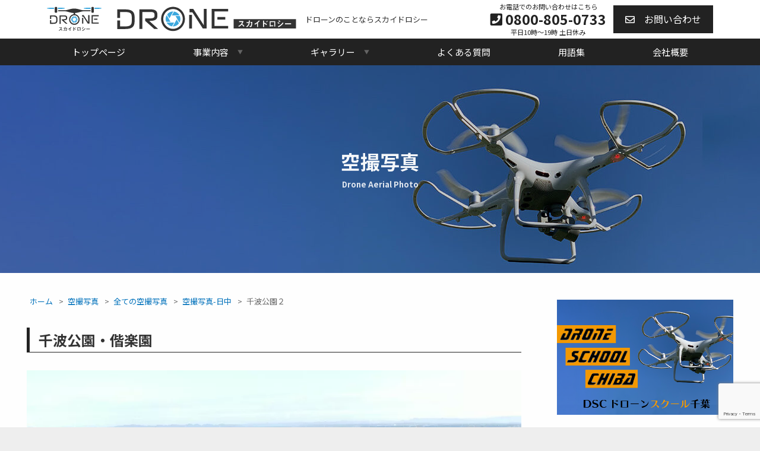

--- FILE ---
content_type: text/html; charset=UTF-8
request_url: https://dorothy-japan.com/case_study/%E5%8D%83%E6%B3%A2%E5%85%AC%E5%9C%92%EF%BC%92/
body_size: 15772
content:
<!DOCTYPE html><html lang="ja"><head>  <script defer src="[data-uri]"></script> <meta charset="UTF-8" /><meta name="viewport" content="width=device-width" /><meta name="description" content="スカイドロシーは株式会社BFHDのドローン事業部です。"><link rel="shortcut icon" href="https://dorothy-japan.com/wp-content/themes/growb_temp_1.1/favicon.ico"><link media="all" href="https://dorothy-japan.com/wp-content/cache/autoptimize/css/autoptimize_278644abb2ab939ecea2606b2749a20a.css" rel="stylesheet"><title>千波公園２ | Drone スカイドロシー</title><meta name='robots' content='max-image-preview:large' /><link rel="alternate" type="application/rss+xml" title="Drone スカイドロシー &raquo; フィード" href="https://dorothy-japan.com/feed/" /><link rel="alternate" type="application/rss+xml" title="Drone スカイドロシー &raquo; コメントフィード" href="https://dorothy-japan.com/comments/feed/" /><link rel="alternate" title="oEmbed (JSON)" type="application/json+oembed" href="https://dorothy-japan.com/wp-json/oembed/1.0/embed?url=https%3A%2F%2Fdorothy-japan.com%2Fcase_study%2F%25e5%258d%2583%25e6%25b3%25a2%25e5%2585%25ac%25e5%259c%2592%25ef%25bc%2592%2F" /><link rel="alternate" title="oEmbed (XML)" type="text/xml+oembed" href="https://dorothy-japan.com/wp-json/oembed/1.0/embed?url=https%3A%2F%2Fdorothy-japan.com%2Fcase_study%2F%25e5%258d%2583%25e6%25b3%25a2%25e5%2585%25ac%25e5%259c%2592%25ef%25bc%2592%2F&#038;format=xml" /> <script type="text/javascript" src="https://dorothy-japan.com/wp-includes/js/jquery/jquery.min.js?ver=3.7.1" id="jquery-core-js"></script> <script defer type="text/javascript" src="https://dorothy-japan.com/wp-includes/js/jquery/jquery-migrate.min.js?ver=3.4.1" id="jquery-migrate-js"></script> <link rel="https://api.w.org/" href="https://dorothy-japan.com/wp-json/" /><link rel="alternate" title="JSON" type="application/json" href="https://dorothy-japan.com/wp-json/wp/v2/case_study/3573" /><link rel="EditURI" type="application/rsd+xml" title="RSD" href="https://dorothy-japan.com/xmlrpc.php?rsd" /><meta name="generator" content="WordPress 6.9" /><link rel="canonical" href="https://dorothy-japan.com/case_study/%e5%8d%83%e6%b3%a2%e5%85%ac%e5%9c%92%ef%bc%92/" /><link rel='shortlink' href='https://dorothy-japan.com/?p=3573' /> <noscript><style>.lazyload[data-src]{display:none !important;}</style></noscript><link rel="stylesheet" href="https://use.fontawesome.com/releases/v5.1.0/css/all.css" integrity="sha384-lKuwvrZot6UHsBSfcMvOkWwlCMgc0TaWr+30HWe3a4ltaBwTZhyTEggF5tJv8tbt" crossorigin="anonymous"><link rel="stylesheet" href="https://cdnjs.cloudflare.com/ajax/libs/animate.css/3.7.0/animate.min.css"><link rel="stylesheet" type="text/css" href="https://cdn.jsdelivr.net/gh/shakrmedia/tuesday@v1.1.0/build/tuesday.min.css" /><link rel="preconnect" href="https://fonts.gstatic.com"><link href="https://fonts.googleapis.com/css2?family=M+PLUS+Rounded+1c:wght@400;700&family=Noto+Sans+JP:wght@400;700&family=Noto+Serif+JP:wght@400;700&display=swap" rel="stylesheet"></head><body class="wp-singular case_study-template-default single single-case_study postid-3573 wp-theme-growb_temp_11"> <noscript><iframe src="https://www.googletagmanager.com/ns.html?id=GTM-W4PD8V8N"
height="0" width="0" style="display:none;visibility:hidden"></iframe></noscript><div id="loading"><div class="loader"></div></div><div style="width: 100%; height: 100%; position: fixed; background-color:#000000;  opacity: 0; z-index: -1;"></div><div id="wrapper" class="hfeed"><header id="header"><div id="branding"><div id="header_01"><div id="site-title"> <a href="https://dorothy-japan.com/" title="Drone スカイドロシー" rel="home"> <img class="h_logo_css lazyload" src="[data-uri]" data-src="https://dorothy-japan.com/wp-content/uploads/2021/04/skydrone_logo_header.svg" decoding="async" /><noscript><img class='h_logo_css' src='https://dorothy-japan.com/wp-content/uploads/2021/04/skydrone_logo_header.svg' data-eio="l" /></noscript> </a></div><div id="site-description"> ドローンのことならスカイドロシー</div></div><div id="header_02"><div id="site-description"></div></div><div id="header_03"><div class="pri_c header_03_01"><div class="header_03_02">お電話でのお問い合わせはこちら</div><div class="header_03_03"><i class="fa fa-phone-square"></i> 0800-805-0733</div><div class="header_03_04">平日10時〜19時 土日休み</div></div> <a class="pri_b header_03_05" href="https://dorothy-japan.com/contact/"><div style=" color: #fff;"><i class="far fa-envelope"></i>　お問い合わせ</div> </a> <input type="checkbox" id="nav-tgl_clone" name="nav-tgl_clone" style="display: none;"> <label for="nav-tgl" class="pri_b open nav-tgl-btn"><span></span></label> <label for="nav-tgl" class="close nav-tgl-btn"></label></div></div><div id="menu"><div class="global-navi"> <input type="checkbox" id="nav-tgl" name="nav-tgl"><div class="drower-menu"><div class="drower-menu-list"><nav id="js-header__nav " class="l-header__nav navgation_inner"><ul id="js-global-nav" class="p-global-nav main-menu menu_base"><li id="menu-item-1" class="menu-item menu-item-1 nav_btn m_t_1 menu-item-has-children under_arrow_no" > <a href="https://dorothy-japan.com/" id="top_menu1" data-megamenu="js-megamenu1" class=" nav_btn_link"><div for="item_c_1" class="item_c"><div><p class="nav_btn_tit_L">トップページ</p></div><div class="under_arrow">▼</div></div> </a> <input type="checkbox" id="item_c_1" style="display:none;" ><li id="menu-item-2" class="menu-item menu-item-2 nav_btn m_t_2 menu-item-has-children under_arrow_yes" > <a href="" id="top_menu2" data-megamenu="js-megamenu2" class=" nav_btn_link"> <label for="item_c_2" class="item_c"><div><p class="nav_btn_tit_L">事業内容</p></div><div class="under_arrow">▼</div> </label> </a> <input type="checkbox" id="item_c_2" style="display:none;" ><ul class="sub-menu"><li id="menu-item-2" class="menu-item_normal"> <a href="https://dorothy-japan.com/aerial_shoot/" class="pri_W_b nav_btn_link_ko"> 空撮 <span class="p-global-nav__toggle"></span> </a></li><li id="menu-item-2" class="menu-item_normal"> <a href="https://dorothy-japan.com/pesticide_spraying/" class="pri_W_b nav_btn_link_ko"> 農薬散布 <span class="p-global-nav__toggle"></span> </a></li><li id="menu-item-2" class="menu-item_normal"> <a href="https://dorothy-japan.com/building_inspection/" class="pri_W_b nav_btn_link_ko"> 建物点検 <span class="p-global-nav__toggle"></span> </a></li><li id="menu-item-2" class="menu-item_normal"> <a href="https://dorothy-japan.com/surveying/" class="pri_W_b nav_btn_link_ko"> 測量 <span class="p-global-nav__toggle"></span> </a></li><li id="menu-item-2" class="menu-item_normal"> <a href="https://dorothy-japan.com/drone_school/" class="pri_W_b nav_btn_link_ko"> ドローンスクール <span class="p-global-nav__toggle"></span> </a></li></li></ul><li id="menu-item-3" class="menu-item menu-item-3 nav_btn m_t_3 menu-item-has-children under_arrow_yes" > <a href="" id="top_menu3" data-megamenu="js-megamenu3" class=" nav_btn_link"> <label for="item_c_3" class="item_c"><div><p class="nav_btn_tit_L">ギャラリー</p></div><div class="under_arrow">▼</div> </label> </a> <input type="checkbox" id="item_c_3" style="display:none;" ><ul class="sub-menu"><li id="menu-item-3" class="menu-item_normal"> <a href="/case_study/" class="pri_W_b nav_btn_link_ko"> 空撮写真 <span class="p-global-nav__toggle"></span> </a></li><li id="menu-item-3" class="menu-item_normal"> <a href="/case_study02/" class="pri_W_b nav_btn_link_ko"> 空撮動画 <span class="p-global-nav__toggle"></span> </a></li></li></ul><li id="menu-item-4" class="menu-item menu-item-4 nav_btn m_t_4 menu-item-has-children under_arrow_no" > <a href="/faq/" id="top_menu4" data-megamenu="js-megamenu4" class=" nav_btn_link"><div for="item_c_4" class="item_c"><div><p class="nav_btn_tit_L">よくある質問</p></div><div class="under_arrow">▼</div></div> </a> <input type="checkbox" id="item_c_4" style="display:none;" ><li id="menu-item-5" class="menu-item menu-item-5 nav_btn m_t_5 menu-item-has-children under_arrow_no" > <a href="/glossary/" id="top_menu5" data-megamenu="js-megamenu5" class=" nav_btn_link"><div for="item_c_5" class="item_c"><div><p class="nav_btn_tit_L">用語集</p></div><div class="under_arrow">▼</div></div> </a> <input type="checkbox" id="item_c_5" style="display:none;" ><li id="menu-item-6" class="menu-item menu-item-6 nav_btn m_t_6 menu-item-has-children under_arrow_no" > <a href="https://dorothy-japan.com/company/" id="top_menu6" data-megamenu="js-megamenu6" class=" nav_btn_link"><div for="item_c_6" class="item_c"><div><p class="nav_btn_tit_L">会社概要</p></div><div class="under_arrow">▼</div></div> </a> <input type="checkbox" id="item_c_6" style="display:none;" ></ul></nav><div class="drower_disc"> <a href="tel:0800-805-0733"><div class="drower_disc_01"><div class="drower_disc_01_02">お電話でのお問い合わせはこちら</div><div class="drower_disc_01_03"><i class="fa fa-phone-square"></i> 0800-805-0733</div><div class="drower_disc_01_04">平日10時〜19時 土日休み</div></div> </a> <a class="pri_b drower_disc_02" href="https://dorothy-japan.com/contact/"><div style=" color: #fff;"><i class="far fa-envelope"></i>　お問い合わせ</div> </a></div></div></div></div></div></header><div id="container"> <style>.page_header_V_section {
  background: url(https://dorothy-japan.com/wp-content/uploads/2021/03/header03-1450x350.jpg) no-repeat center center;background-size: cover;
}

.page_header_V_section:after{content: ''; width: 100%; height: 100%; background-color:#000000; opacity:0.2 ;}

img {
-webkit-backface-visibility: hidden;
}
.page_S_tit_tax_name{ display: inline-block; margin: 7px auto 0 auto; background: #fff; padding: 5px 17px; color: #000; border-radius: 12px; font-size: 80%;}</style><div class="page_header_base"><section class="page_header_V_section" id="section-top"><div class="V_section_bgTop"></div><div class="V_section_bgBottom"></div><h1 class="V_section_message"><div class="text_left" style=" width: 100%; color: #fff;"><div class="f-go f-bo box_01"> <span class="aaaax animate" data-animate="fadeIn" data-duration="2.6s" data-delay="0.1s">空撮写真</span></div><div class="f-go f-bo box_02"> <span class="animate" data-animate="fadeIn" data-duration="2.6s" data-delay="0.6s">Drone Aerial Photo </span></div></div></h1></section></div><div id="contents"><main id="main"><section id="page-3573" class="page_section"><div class="page_section_container"><ul class="breadcrumb_base"><div class="breadcrumb"><ul><li><a href="https://dorothy-japan.com"><span>ホーム</span></a></li><li><a href="https://dorothy-japan.com/case_study/"><span>空撮写真</span></a></li><li><a href="https://dorothy-japan.com/case_study/case_study_cate/cate_all/"><span>全ての空撮写真</span></a></li><li><a href="https://dorothy-japan.com/case_study/case_study_cate/cate_all/ku_v_cate_01/"><span>空撮写真-日中</span></a></li><li><span>千波公園２</span></li></ul></div></ul><div class="col-all  col_h2 animate" data-animate="fadeIn" data-duration="1.2s" data-delay="0.1s"><h2 class="txt_tit_all ">千波公園・偕楽園</h2></div><div class="col-all img_base  animate" data-animate="fadeIn" data-duration="1.2s" data-delay="0.1s"> <img src="[data-uri]"  class="img_all  lazyload" alt="" data-src="https://dorothy-japan.com/wp-content/uploads/2021/03/IMG_0392.jpg" decoding="async" data-eio-rwidth="960" data-eio-rheight="720" /><noscript><img src="https://dorothy-japan.com/wp-content/uploads/2021/03/IMG_0392.jpg"  class="img_all " alt="" data-eio="l" /></noscript></div><div class="col-all img_base  animate" data-animate="fadeIn" data-duration="1.2s" data-delay="0.1s"> <img src="[data-uri]"  class="img_all  lazyload" alt="" data-src="https://dorothy-japan.com/wp-content/uploads/2021/03/DJI_0999-scaled.jpg" decoding="async" data-eio-rwidth="2560" data-eio-rheight="1920" /><noscript><img src="https://dorothy-japan.com/wp-content/uploads/2021/03/DJI_0999-scaled.jpg"  class="img_all " alt="" data-eio="l" /></noscript></div><div class="col-all img_base  animate" data-animate="fadeIn" data-duration="1.2s" data-delay="0.1s"> <img src="[data-uri]"  class="img_all  lazyload" alt="" data-src="https://dorothy-japan.com/wp-content/uploads/2021/03/IMG_0390.jpg" decoding="async" data-eio-rwidth="960" data-eio-rheight="720" /><noscript><img src="https://dorothy-japan.com/wp-content/uploads/2021/03/IMG_0390.jpg"  class="img_all " alt="" data-eio="l" /></noscript></div><div class="col-all img_base  animate" data-animate="fadeIn" data-duration="1.2s" data-delay="0.1s"> <img src="[data-uri]"  class="img_all  lazyload" alt="" data-src="https://dorothy-japan.com/wp-content/uploads/2021/03/DJI_0001-scaled.jpg" decoding="async" data-eio-rwidth="2560" data-eio-rheight="1920" /><noscript><img src="https://dorothy-japan.com/wp-content/uploads/2021/03/DJI_0001-scaled.jpg"  class="img_all " alt="" data-eio="l" /></noscript></div><div class="col-all  animate" data-animate="fadeIn" data-duration="1.2s" data-delay="0.1s"><div class="txt_all "><p>茨城県水戸市<br /> 好文カフェ<br /> 千波公園<br /> 偕楽園周辺<br /> 2020年6月撮影</p></div></div><div class="entry-content"></div></div></section></main><aside id="sidebar"><div id="primary" class="widget-area"><ul class="xoxo"><li id="custom_html-2" class="widget_text widget-container widget_custom_html"><div class="textwidget custom-html-widget"><div style="margin:15px 0 0 0;"> <a href="http://www.drone.chiba.jp/" > <img src="[data-uri]" style="width:100%;" alt="DSC ドローンスクール千葉"  data-src="/wp-content/uploads/2021/03/banner_03.png" decoding="async" class="lazyload" data-eio-rwidth="768" data-eio-rheight="500"><noscript><img src="/wp-content/uploads/2021/03/banner_03.png" style="width:100%;" alt="DSC ドローンスクール千葉"  data-eio="l"></noscript> </a></div><div style="margin:15px 0 0 0;"> <a href="https://droneschool.kanagawa.jp/" > <img src="[data-uri]" style="width:100%;" alt="DSK ドローンスクール神奈川"   data-src="https://dorothy-japan.com/wp-content/uploads/2021/12/DSK_banner.jpg" decoding="async" class="lazyload" data-eio-rwidth="768" data-eio-rheight="500"><noscript><img src="https://dorothy-japan.com/wp-content/uploads/2021/12/DSK_banner.jpg" style="width:100%;" alt="DSK ドローンスクール神奈川"   data-eio="l"></noscript> </a></div><div style="margin:15px 0 0 0;"> <a href="https://www.dronegunma.com/" > <img src="[data-uri]" style="width:100%;" alt="DSG ドローンスクール群馬"   data-src="https://dorothy-japan.com/wp-content/uploads/2021/12/DSG_banner.jpg" decoding="async" class="lazyload" data-eio-rwidth="768" data-eio-rheight="500"><noscript><img src="https://dorothy-japan.com/wp-content/uploads/2021/12/DSG_banner.jpg" style="width:100%;" alt="DSG ドローンスクール群馬"   data-eio="l"></noscript> </a></div><div style="margin:0px 0 0 0;"> <a href="https://borderless-f.co.jp/"> <img src="[data-uri]" style="width:100%;" alt="BFHD"   data-src="/wp-content/uploads/2021/03/banner_1.jpg" decoding="async" class="lazyload" data-eio-rwidth="768" data-eio-rheight="640"><noscript><img src="/wp-content/uploads/2021/03/banner_1.jpg" style="width:100%;" alt="BFHD"   data-eio="l"></noscript> </a></div></div></li><li id="custom-post-type-recent-posts-2" class="widget-container widget_recent_entries"><h3 class="widget-title">ニュース</h3><ul><li> <a href="https://dorothy-japan.com/column/%e6%96%b0%e5%b9%b4%e3%81%82%e3%81%91%e3%81%be%e3%81%97%e3%81%a6%e3%81%8a%e3%82%81%e3%81%a7%e3%81%a8%e3%81%86%e3%81%94%e3%81%96%e3%81%84%e3%81%be%e3%81%99%e3%80%82-2/">新年あけましておめでとうございます。</a> <span class="post-date">2026年1月1日</span></li><li> <a href="https://dorothy-japan.com/column/%e3%80%8c%e8%87%aa%e5%8b%95%e9%81%8b%e7%94%a8%e3%83%89%e3%83%ad%e3%83%bc%e3%83%b3%e3%83%87%e3%83%a2%e3%83%b3%e3%82%b9%e3%83%88%e3%83%ac%e3%83%bc%e3%82%b7%e3%83%a7%e3%83%b3%e3%82%92%e6%9d%bf%e6%a9%8b/">「自動運用ドローンデモンストレーションを板橋から発信！」を開催しました。</a> <span class="post-date">2025年11月24日</span></li><li> <a href="https://dorothy-japan.com/column/%e4%bb%a4%e5%92%8c%ef%bc%97%e5%b9%b4%e5%ba%a6%e6%9d%be%e6%88%b8%e5%b8%82%e9%98%b2%e7%81%bd%e3%83%95%e3%82%a7%e3%82%a2%e3%81%ae%e7%a9%ba%e6%92%ae%e3%82%92%e6%8b%85%e5%bd%93%e3%81%97%e3%81%be%e3%81%97/">令和７年度松戸市防災フェアの空撮を担当しました。</a> <span class="post-date">2025年11月8日</span></li><li> <a href="https://dorothy-japan.com/column/%e6%9d%be%e6%88%b8%e5%b8%82%e5%bd%b9%e6%89%80%e3%81%a7%e3%83%97%e3%83%ac%e3%82%bc%e3%83%b3%e3%83%86%e3%83%bc%e3%82%b7%e3%83%a7%e3%83%b3%e3%82%92%e8%a1%8c%e3%81%84%e3%81%be%e3%81%97%e3%81%9f%e3%80%82/">松戸市役所でプレゼンテーションを行いました。</a> <span class="post-date">2025年10月14日</span></li><li> <a href="https://dorothy-japan.com/column/tsutaya-bookstore-%e5%b8%b8%e7%b7%8f%e3%82%a4%e3%83%b3%e3%82%bf%e3%83%bc%e3%83%81%e3%82%a7%e3%83%b3%e3%82%b8%e3%80%8c%e3%83%89%e3%83%ad%e3%83%bc%e3%83%b3%e3%83%95%e3%82%a1%e3%82%a4%e3%83%88%e3%80%8d/">TSUTAYA BOOKSTORE 常総インターチェンジにて「ドローンファイト」を開催しました。</a> <span class="post-date">2025年8月13日</span></li></ul></li><li id="execphp-2" class="widget-container widget_execphp"><h3 class="widget-title">空撮写真</h3><div class="execphpwidget"><ul><li class="cs_wiget_base"> <a href="https://dorothy-japan.com/case_study/%e5%ae%87%e9%83%bd%e5%ae%ae%e9%a7%85%e8%a5%bf%e5%8f%a3/"> <img class="cs_wiget_img lazyload" src="[data-uri]" data-src="https://dorothy-japan.com/wp-content/uploads/2025/12/db72aa787fdd244cf868bb3e692c50e9-400x400.jpg" decoding="async" data-eio-rwidth="400" data-eio-rheight="400"><noscript><img class="cs_wiget_img" src="https://dorothy-japan.com/wp-content/uploads/2025/12/db72aa787fdd244cf868bb3e692c50e9-400x400.jpg" data-eio="l"></noscript><div class="cs_wiget_tit">宇都宮駅西口</div></a></li><li class="cs_wiget_base"> <a href="https://dorothy-japan.com/case_study/%e5%8f%8e%e7%a9%ab%e3%81%ae%e5%be%8c/"> <img class="cs_wiget_img lazyload" src="[data-uri]" data-src="https://dorothy-japan.com/wp-content/uploads/2025/09/f34c54db8dc3c0924b6312dcdfbe221c-400x400.jpg" decoding="async" data-eio-rwidth="400" data-eio-rheight="400"><noscript><img class="cs_wiget_img" src="https://dorothy-japan.com/wp-content/uploads/2025/09/f34c54db8dc3c0924b6312dcdfbe221c-400x400.jpg" data-eio="l"></noscript><div class="cs_wiget_tit">収穫の後（長野県佐久市）</div></a></li><li class="cs_wiget_base"> <a href="https://dorothy-japan.com/case_study/%e3%83%aa%e3%83%90%e3%83%bc%e3%82%b7%e3%83%86%e3%82%a3%e3%83%bc%e3%81%a8%e3%82%b9%e3%82%ab%e3%82%a4%e3%83%84%e3%83%aa%e3%83%bc/"> <img class="cs_wiget_img lazyload" src="[data-uri]" data-src="https://dorothy-japan.com/wp-content/uploads/2025/08/66b3623870527f7f2ca6ea0bdbab3cba-400x400.jpg" decoding="async" data-eio-rwidth="400" data-eio-rheight="400"><noscript><img class="cs_wiget_img" src="https://dorothy-japan.com/wp-content/uploads/2025/08/66b3623870527f7f2ca6ea0bdbab3cba-400x400.jpg" data-eio="l"></noscript><div class="cs_wiget_tit">リバーシティーとスカイツリー</div></a></li></ul></div></li><li id="execphp-3" class="widget-container widget_execphp"><h3 class="widget-title">空撮動画</h3><div class="execphpwidget"><ul><li class="cs_wiget_base side_douga_li"> <a href="https://dorothy-japan.com/case_study02/%ef%bd%8a%ef%bd%92%e6%97%a5%e7%ab%8b%e9%a7%85"></p><div class="youtube_img_wrapper"><p> <img src="[data-uri]" data-src="https://dorothy-japan.com/wp-content/uploads/2025/01/d367b86e6c7889f6cb09e83718441efd.png" decoding="async" class="lazyload" data-eio-rwidth="512" data-eio-rheight="512"><noscript><img src="https://dorothy-japan.com/wp-content/uploads/2025/01/d367b86e6c7889f6cb09e83718441efd.png" data-eio="l"></noscript><br /></div><div class="cs_wiget_tit">ＪＲ日立駅</div><p></a></li><li class="cs_wiget_base side_douga_li"> <a href="https://dorothy-japan.com/case_study02/%e9%81%93%e3%81%ae%e9%a7%85%e5%b8%b8%e7%b7%8f%ef%bc%88%e5%a4%8f%ef%bc%89"></p><div class="youtube_img_wrapper"><p> <img src="[data-uri]" data-src="https://dorothy-japan.com/wp-content/uploads/2025/01/d367b86e6c7889f6cb09e83718441efd.png" decoding="async" class="lazyload" data-eio-rwidth="512" data-eio-rheight="512"><noscript><img src="https://dorothy-japan.com/wp-content/uploads/2025/01/d367b86e6c7889f6cb09e83718441efd.png" data-eio="l"></noscript><br /></div><div class="cs_wiget_tit">道の駅常総（夏）</div><p></a></li><li class="cs_wiget_base side_douga_li"> <a href="https://dorothy-japan.com/case_study02/%e5%a4%a7%e5%ba%ad%e5%9f%8e%e5%9d%80%e5%85%ac%e5%9c%92%ef%bc%88%e7%b4%85%e8%91%89%ef%bc%89"></p><div class="youtube_img_wrapper"><p> <img src="[data-uri]" data-src="https://dorothy-japan.com/wp-content/uploads/2025/01/d367b86e6c7889f6cb09e83718441efd.png" decoding="async" class="lazyload" data-eio-rwidth="512" data-eio-rheight="512"><noscript><img src="https://dorothy-japan.com/wp-content/uploads/2025/01/d367b86e6c7889f6cb09e83718441efd.png" data-eio="l"></noscript><br /></div><div class="cs_wiget_tit">大庭城址公園（紅葉）</div><p></a></li></ul><div style="text-align:right; font-size:90%;"> <a href="/case_study02/" style="color:#999;">一覧<br /> </a></div></div></li><li id="custom-post-type-categories-2" class="widget-container widget_categories"><h3 class="widget-title">よくある質問</h3><ul><li class="cat-item cat-item-25"><a href="https://dorothy-japan.com/faq/faq_cate/faq_cate_01/">費用について</a> (4)</li><li class="cat-item cat-item-26"><a href="https://dorothy-japan.com/faq/faq_cate/faq_cate_02/">ドローンについて</a> (6)</li></ul></li></ul></div></aside></div></div><footer id="footer"><div class="footer-block__offer"><div class="footer-block__inner"><div class="footer-block__content"><div class="footer-block__box"><div class="footer-block__telbox"><div class="footer_01_01"><div class="footer_01_02">お電話でのお問い合わせはこちら</div><div class="footer_01_03"><i class="fa fa-phone-square"></i> 0800-805-0733</div><div class="footer_01_04">平日10時〜19時 土日休み</div></div></div></div><div class="footer-block__box"> <a class="footer_01_05" href="https://dorothy-japan.com/contact/"><div style=" color: #fff;"><i class="far fa-envelope"></i>　メールでのお問い合わせはこちら</div> </a></div></div></div></div><section class="footer_sns_box_base"><div class="footer_sns_box"><div class="footer_sns_box_01"><h2><div class="sec_tit_L">SNS</div><div class="sec_tit_line"><div></div></div><div class="sec_tit_S">social networking service</div></h2></div><div class="footer_sns_box_02"> <a href="https://x.com/chungryol" target="new"><div> <svg version="1.1" id="svg5" xmlns:svg="http://www.w3.org/2000/svg"
 xmlns="http://www.w3.org/2000/svg" xmlns:xlink="http://www.w3.org/1999/xlink" x="0px" y="0px" viewBox="0 0 857 857"
 style="enable-background:new 0 0 857 857; width: 54px; height: auto; margin-top: 4px;" xml:space="preserve"> <path class="st0" d="M756.7,856.5H100.3c-55.1,0-99.8-44.7-99.8-99.8V100.3c0-55.1,44.7-99.8,99.8-99.8h656.4
 c55.1,0,99.8,44.7,99.8,99.8v656.4C856.5,811.8,811.8,856.5,756.7,856.5z"/> <g id="layer1" transform="translate(52.390088,-25.058597)"> <path id="path1009" class="st1" d="M79.6,174.7l230.1,307.6L78.2,732.4h52.1l202.7-219l163.8,219h177.3L431,407.5l215.5-232.8
 h-52.1L407.8,376.4L256.9,174.7H79.6z M156.2,213.1h81.5l359.7,481H516L156.2,213.1z"/> </g> </svg></div> </a> <a href="https://www.facebook.com/profile.php?id=100041701276414" target="new"><div><i class="fab fa-facebook-square" style="font-size: 380%; color: #4869AE;"></i></div></a> <a href="https://www.instagram.com/yqi11155" target="new"><div><i class="fab fa-instagram" style="font-size: 380%; color: #B9328E;"></i></div></a></div></div></section><div id="bottom"><div class="footer-block__inner"><ul id="f_nav_02" class="clearfix"><li> <a href="/privacy-policy/">プライバシーポリシー</a></li><li> <a href="">サイトマップ</a></li></ul></div></div><div id="copyright" style="width: 100%;"> &copy; 2026 Drone スカイドロシー</div></footer> <script type="speculationrules">{"prefetch":[{"source":"document","where":{"and":[{"href_matches":"/*"},{"not":{"href_matches":["/wp-*.php","/wp-admin/*","/wp-content/uploads/*","/wp-content/*","/wp-content/plugins/*","/wp-content/themes/growb_temp_1.1/*","/*\\?(.+)"]}},{"not":{"selector_matches":"a[rel~=\"nofollow\"]"}},{"not":{"selector_matches":".no-prefetch, .no-prefetch a"}}]},"eagerness":"conservative"}]}</script> <script defer src="[data-uri]"></script> <script defer id="eio-lazy-load-js-before" src="[data-uri]"></script> <script defer type="text/javascript" src="https://dorothy-japan.com/wp-content/plugins/ewww-image-optimizer/includes/lazysizes.min.js?ver=800" id="eio-lazy-load-js" data-wp-strategy="async"></script> <script type="text/javascript" src="https://dorothy-japan.com/wp-includes/js/dist/hooks.min.js?ver=dd5603f07f9220ed27f1" id="wp-hooks-js"></script> <script type="text/javascript" src="https://dorothy-japan.com/wp-includes/js/dist/i18n.min.js?ver=c26c3dc7bed366793375" id="wp-i18n-js"></script> <script defer id="wp-i18n-js-after" src="[data-uri]"></script> <script defer type="text/javascript" src="https://dorothy-japan.com/wp-content/cache/autoptimize/js/autoptimize_single_2e187162915b1d22fd4558fee30f5613.js?ver=6.0.2" id="swv-js"></script> <script defer id="contact-form-7-js-translations" src="[data-uri]"></script> <script defer id="contact-form-7-js-before" src="[data-uri]"></script> <script defer type="text/javascript" src="https://dorothy-japan.com/wp-content/cache/autoptimize/js/autoptimize_single_2912c657d0592cc532dff73d0d2ce7bb.js?ver=6.0.2" id="contact-form-7-js"></script> <script defer type="text/javascript" src="https://www.google.com/recaptcha/api.js?render=6LfgTscqAAAAAItCn39EEArF-9LaWw8Hb0m8Hd2P&amp;ver=3.0" id="google-recaptcha-js"></script> <script type="text/javascript" src="https://dorothy-japan.com/wp-includes/js/dist/vendor/wp-polyfill.min.js?ver=3.15.0" id="wp-polyfill-js"></script> <script defer id="wpcf7-recaptcha-js-before" src="[data-uri]"></script> <script defer type="text/javascript" src="https://dorothy-japan.com/wp-content/cache/autoptimize/js/autoptimize_single_ec0187677793456f98473f49d9e9b95f.js?ver=6.0.2" id="wpcf7-recaptcha-js"></script> <script id="wp-emoji-settings" type="application/json">{"baseUrl":"https://s.w.org/images/core/emoji/17.0.2/72x72/","ext":".png","svgUrl":"https://s.w.org/images/core/emoji/17.0.2/svg/","svgExt":".svg","source":{"concatemoji":"https://dorothy-japan.com/wp-includes/js/wp-emoji-release.min.js?ver=6.9"}}</script> <script type="module">/*! This file is auto-generated */
const a=JSON.parse(document.getElementById("wp-emoji-settings").textContent),o=(window._wpemojiSettings=a,"wpEmojiSettingsSupports"),s=["flag","emoji"];function i(e){try{var t={supportTests:e,timestamp:(new Date).valueOf()};sessionStorage.setItem(o,JSON.stringify(t))}catch(e){}}function c(e,t,n){e.clearRect(0,0,e.canvas.width,e.canvas.height),e.fillText(t,0,0);t=new Uint32Array(e.getImageData(0,0,e.canvas.width,e.canvas.height).data);e.clearRect(0,0,e.canvas.width,e.canvas.height),e.fillText(n,0,0);const a=new Uint32Array(e.getImageData(0,0,e.canvas.width,e.canvas.height).data);return t.every((e,t)=>e===a[t])}function p(e,t){e.clearRect(0,0,e.canvas.width,e.canvas.height),e.fillText(t,0,0);var n=e.getImageData(16,16,1,1);for(let e=0;e<n.data.length;e++)if(0!==n.data[e])return!1;return!0}function u(e,t,n,a){switch(t){case"flag":return n(e,"\ud83c\udff3\ufe0f\u200d\u26a7\ufe0f","\ud83c\udff3\ufe0f\u200b\u26a7\ufe0f")?!1:!n(e,"\ud83c\udde8\ud83c\uddf6","\ud83c\udde8\u200b\ud83c\uddf6")&&!n(e,"\ud83c\udff4\udb40\udc67\udb40\udc62\udb40\udc65\udb40\udc6e\udb40\udc67\udb40\udc7f","\ud83c\udff4\u200b\udb40\udc67\u200b\udb40\udc62\u200b\udb40\udc65\u200b\udb40\udc6e\u200b\udb40\udc67\u200b\udb40\udc7f");case"emoji":return!a(e,"\ud83e\u1fac8")}return!1}function f(e,t,n,a){let r;const o=(r="undefined"!=typeof WorkerGlobalScope&&self instanceof WorkerGlobalScope?new OffscreenCanvas(300,150):document.createElement("canvas")).getContext("2d",{willReadFrequently:!0}),s=(o.textBaseline="top",o.font="600 32px Arial",{});return e.forEach(e=>{s[e]=t(o,e,n,a)}),s}function r(e){var t=document.createElement("script");t.src=e,t.defer=!0,document.head.appendChild(t)}a.supports={everything:!0,everythingExceptFlag:!0},new Promise(t=>{let n=function(){try{var e=JSON.parse(sessionStorage.getItem(o));if("object"==typeof e&&"number"==typeof e.timestamp&&(new Date).valueOf()<e.timestamp+604800&&"object"==typeof e.supportTests)return e.supportTests}catch(e){}return null}();if(!n){if("undefined"!=typeof Worker&&"undefined"!=typeof OffscreenCanvas&&"undefined"!=typeof URL&&URL.createObjectURL&&"undefined"!=typeof Blob)try{var e="postMessage("+f.toString()+"("+[JSON.stringify(s),u.toString(),c.toString(),p.toString()].join(",")+"));",a=new Blob([e],{type:"text/javascript"});const r=new Worker(URL.createObjectURL(a),{name:"wpTestEmojiSupports"});return void(r.onmessage=e=>{i(n=e.data),r.terminate(),t(n)})}catch(e){}i(n=f(s,u,c,p))}t(n)}).then(e=>{for(const n in e)a.supports[n]=e[n],a.supports.everything=a.supports.everything&&a.supports[n],"flag"!==n&&(a.supports.everythingExceptFlag=a.supports.everythingExceptFlag&&a.supports[n]);var t;a.supports.everythingExceptFlag=a.supports.everythingExceptFlag&&!a.supports.flag,a.supports.everything||((t=a.source||{}).concatemoji?r(t.concatemoji):t.wpemoji&&t.twemoji&&(r(t.twemoji),r(t.wpemoji)))});
//# sourceURL=https://dorothy-japan.com/wp-includes/js/wp-emoji-loader.min.js</script> <script defer src="https://www.youtube.com/iframe_api"></script> <script defer src="https://dorothy-japan.com/wp-content/themes/growb_temp_1.1/js/jquery.min.js"></script> <script defer src="https://dorothy-japan.com/wp-content/themes/growb_temp_1.1/js/scrolla.jquery.min.js"></script> <script defer src="[data-uri]"></script> <script defer src="[data-uri]"></script> </body></html>

--- FILE ---
content_type: text/html; charset=utf-8
request_url: https://www.google.com/recaptcha/api2/anchor?ar=1&k=6LfgTscqAAAAAItCn39EEArF-9LaWw8Hb0m8Hd2P&co=aHR0cHM6Ly9kb3JvdGh5LWphcGFuLmNvbTo0NDM.&hl=en&v=9TiwnJFHeuIw_s0wSd3fiKfN&size=invisible&anchor-ms=20000&execute-ms=30000&cb=v9a1wcm0vajg
body_size: 48333
content:
<!DOCTYPE HTML><html dir="ltr" lang="en"><head><meta http-equiv="Content-Type" content="text/html; charset=UTF-8">
<meta http-equiv="X-UA-Compatible" content="IE=edge">
<title>reCAPTCHA</title>
<style type="text/css">
/* cyrillic-ext */
@font-face {
  font-family: 'Roboto';
  font-style: normal;
  font-weight: 400;
  font-stretch: 100%;
  src: url(//fonts.gstatic.com/s/roboto/v48/KFO7CnqEu92Fr1ME7kSn66aGLdTylUAMa3GUBHMdazTgWw.woff2) format('woff2');
  unicode-range: U+0460-052F, U+1C80-1C8A, U+20B4, U+2DE0-2DFF, U+A640-A69F, U+FE2E-FE2F;
}
/* cyrillic */
@font-face {
  font-family: 'Roboto';
  font-style: normal;
  font-weight: 400;
  font-stretch: 100%;
  src: url(//fonts.gstatic.com/s/roboto/v48/KFO7CnqEu92Fr1ME7kSn66aGLdTylUAMa3iUBHMdazTgWw.woff2) format('woff2');
  unicode-range: U+0301, U+0400-045F, U+0490-0491, U+04B0-04B1, U+2116;
}
/* greek-ext */
@font-face {
  font-family: 'Roboto';
  font-style: normal;
  font-weight: 400;
  font-stretch: 100%;
  src: url(//fonts.gstatic.com/s/roboto/v48/KFO7CnqEu92Fr1ME7kSn66aGLdTylUAMa3CUBHMdazTgWw.woff2) format('woff2');
  unicode-range: U+1F00-1FFF;
}
/* greek */
@font-face {
  font-family: 'Roboto';
  font-style: normal;
  font-weight: 400;
  font-stretch: 100%;
  src: url(//fonts.gstatic.com/s/roboto/v48/KFO7CnqEu92Fr1ME7kSn66aGLdTylUAMa3-UBHMdazTgWw.woff2) format('woff2');
  unicode-range: U+0370-0377, U+037A-037F, U+0384-038A, U+038C, U+038E-03A1, U+03A3-03FF;
}
/* math */
@font-face {
  font-family: 'Roboto';
  font-style: normal;
  font-weight: 400;
  font-stretch: 100%;
  src: url(//fonts.gstatic.com/s/roboto/v48/KFO7CnqEu92Fr1ME7kSn66aGLdTylUAMawCUBHMdazTgWw.woff2) format('woff2');
  unicode-range: U+0302-0303, U+0305, U+0307-0308, U+0310, U+0312, U+0315, U+031A, U+0326-0327, U+032C, U+032F-0330, U+0332-0333, U+0338, U+033A, U+0346, U+034D, U+0391-03A1, U+03A3-03A9, U+03B1-03C9, U+03D1, U+03D5-03D6, U+03F0-03F1, U+03F4-03F5, U+2016-2017, U+2034-2038, U+203C, U+2040, U+2043, U+2047, U+2050, U+2057, U+205F, U+2070-2071, U+2074-208E, U+2090-209C, U+20D0-20DC, U+20E1, U+20E5-20EF, U+2100-2112, U+2114-2115, U+2117-2121, U+2123-214F, U+2190, U+2192, U+2194-21AE, U+21B0-21E5, U+21F1-21F2, U+21F4-2211, U+2213-2214, U+2216-22FF, U+2308-230B, U+2310, U+2319, U+231C-2321, U+2336-237A, U+237C, U+2395, U+239B-23B7, U+23D0, U+23DC-23E1, U+2474-2475, U+25AF, U+25B3, U+25B7, U+25BD, U+25C1, U+25CA, U+25CC, U+25FB, U+266D-266F, U+27C0-27FF, U+2900-2AFF, U+2B0E-2B11, U+2B30-2B4C, U+2BFE, U+3030, U+FF5B, U+FF5D, U+1D400-1D7FF, U+1EE00-1EEFF;
}
/* symbols */
@font-face {
  font-family: 'Roboto';
  font-style: normal;
  font-weight: 400;
  font-stretch: 100%;
  src: url(//fonts.gstatic.com/s/roboto/v48/KFO7CnqEu92Fr1ME7kSn66aGLdTylUAMaxKUBHMdazTgWw.woff2) format('woff2');
  unicode-range: U+0001-000C, U+000E-001F, U+007F-009F, U+20DD-20E0, U+20E2-20E4, U+2150-218F, U+2190, U+2192, U+2194-2199, U+21AF, U+21E6-21F0, U+21F3, U+2218-2219, U+2299, U+22C4-22C6, U+2300-243F, U+2440-244A, U+2460-24FF, U+25A0-27BF, U+2800-28FF, U+2921-2922, U+2981, U+29BF, U+29EB, U+2B00-2BFF, U+4DC0-4DFF, U+FFF9-FFFB, U+10140-1018E, U+10190-1019C, U+101A0, U+101D0-101FD, U+102E0-102FB, U+10E60-10E7E, U+1D2C0-1D2D3, U+1D2E0-1D37F, U+1F000-1F0FF, U+1F100-1F1AD, U+1F1E6-1F1FF, U+1F30D-1F30F, U+1F315, U+1F31C, U+1F31E, U+1F320-1F32C, U+1F336, U+1F378, U+1F37D, U+1F382, U+1F393-1F39F, U+1F3A7-1F3A8, U+1F3AC-1F3AF, U+1F3C2, U+1F3C4-1F3C6, U+1F3CA-1F3CE, U+1F3D4-1F3E0, U+1F3ED, U+1F3F1-1F3F3, U+1F3F5-1F3F7, U+1F408, U+1F415, U+1F41F, U+1F426, U+1F43F, U+1F441-1F442, U+1F444, U+1F446-1F449, U+1F44C-1F44E, U+1F453, U+1F46A, U+1F47D, U+1F4A3, U+1F4B0, U+1F4B3, U+1F4B9, U+1F4BB, U+1F4BF, U+1F4C8-1F4CB, U+1F4D6, U+1F4DA, U+1F4DF, U+1F4E3-1F4E6, U+1F4EA-1F4ED, U+1F4F7, U+1F4F9-1F4FB, U+1F4FD-1F4FE, U+1F503, U+1F507-1F50B, U+1F50D, U+1F512-1F513, U+1F53E-1F54A, U+1F54F-1F5FA, U+1F610, U+1F650-1F67F, U+1F687, U+1F68D, U+1F691, U+1F694, U+1F698, U+1F6AD, U+1F6B2, U+1F6B9-1F6BA, U+1F6BC, U+1F6C6-1F6CF, U+1F6D3-1F6D7, U+1F6E0-1F6EA, U+1F6F0-1F6F3, U+1F6F7-1F6FC, U+1F700-1F7FF, U+1F800-1F80B, U+1F810-1F847, U+1F850-1F859, U+1F860-1F887, U+1F890-1F8AD, U+1F8B0-1F8BB, U+1F8C0-1F8C1, U+1F900-1F90B, U+1F93B, U+1F946, U+1F984, U+1F996, U+1F9E9, U+1FA00-1FA6F, U+1FA70-1FA7C, U+1FA80-1FA89, U+1FA8F-1FAC6, U+1FACE-1FADC, U+1FADF-1FAE9, U+1FAF0-1FAF8, U+1FB00-1FBFF;
}
/* vietnamese */
@font-face {
  font-family: 'Roboto';
  font-style: normal;
  font-weight: 400;
  font-stretch: 100%;
  src: url(//fonts.gstatic.com/s/roboto/v48/KFO7CnqEu92Fr1ME7kSn66aGLdTylUAMa3OUBHMdazTgWw.woff2) format('woff2');
  unicode-range: U+0102-0103, U+0110-0111, U+0128-0129, U+0168-0169, U+01A0-01A1, U+01AF-01B0, U+0300-0301, U+0303-0304, U+0308-0309, U+0323, U+0329, U+1EA0-1EF9, U+20AB;
}
/* latin-ext */
@font-face {
  font-family: 'Roboto';
  font-style: normal;
  font-weight: 400;
  font-stretch: 100%;
  src: url(//fonts.gstatic.com/s/roboto/v48/KFO7CnqEu92Fr1ME7kSn66aGLdTylUAMa3KUBHMdazTgWw.woff2) format('woff2');
  unicode-range: U+0100-02BA, U+02BD-02C5, U+02C7-02CC, U+02CE-02D7, U+02DD-02FF, U+0304, U+0308, U+0329, U+1D00-1DBF, U+1E00-1E9F, U+1EF2-1EFF, U+2020, U+20A0-20AB, U+20AD-20C0, U+2113, U+2C60-2C7F, U+A720-A7FF;
}
/* latin */
@font-face {
  font-family: 'Roboto';
  font-style: normal;
  font-weight: 400;
  font-stretch: 100%;
  src: url(//fonts.gstatic.com/s/roboto/v48/KFO7CnqEu92Fr1ME7kSn66aGLdTylUAMa3yUBHMdazQ.woff2) format('woff2');
  unicode-range: U+0000-00FF, U+0131, U+0152-0153, U+02BB-02BC, U+02C6, U+02DA, U+02DC, U+0304, U+0308, U+0329, U+2000-206F, U+20AC, U+2122, U+2191, U+2193, U+2212, U+2215, U+FEFF, U+FFFD;
}
/* cyrillic-ext */
@font-face {
  font-family: 'Roboto';
  font-style: normal;
  font-weight: 500;
  font-stretch: 100%;
  src: url(//fonts.gstatic.com/s/roboto/v48/KFO7CnqEu92Fr1ME7kSn66aGLdTylUAMa3GUBHMdazTgWw.woff2) format('woff2');
  unicode-range: U+0460-052F, U+1C80-1C8A, U+20B4, U+2DE0-2DFF, U+A640-A69F, U+FE2E-FE2F;
}
/* cyrillic */
@font-face {
  font-family: 'Roboto';
  font-style: normal;
  font-weight: 500;
  font-stretch: 100%;
  src: url(//fonts.gstatic.com/s/roboto/v48/KFO7CnqEu92Fr1ME7kSn66aGLdTylUAMa3iUBHMdazTgWw.woff2) format('woff2');
  unicode-range: U+0301, U+0400-045F, U+0490-0491, U+04B0-04B1, U+2116;
}
/* greek-ext */
@font-face {
  font-family: 'Roboto';
  font-style: normal;
  font-weight: 500;
  font-stretch: 100%;
  src: url(//fonts.gstatic.com/s/roboto/v48/KFO7CnqEu92Fr1ME7kSn66aGLdTylUAMa3CUBHMdazTgWw.woff2) format('woff2');
  unicode-range: U+1F00-1FFF;
}
/* greek */
@font-face {
  font-family: 'Roboto';
  font-style: normal;
  font-weight: 500;
  font-stretch: 100%;
  src: url(//fonts.gstatic.com/s/roboto/v48/KFO7CnqEu92Fr1ME7kSn66aGLdTylUAMa3-UBHMdazTgWw.woff2) format('woff2');
  unicode-range: U+0370-0377, U+037A-037F, U+0384-038A, U+038C, U+038E-03A1, U+03A3-03FF;
}
/* math */
@font-face {
  font-family: 'Roboto';
  font-style: normal;
  font-weight: 500;
  font-stretch: 100%;
  src: url(//fonts.gstatic.com/s/roboto/v48/KFO7CnqEu92Fr1ME7kSn66aGLdTylUAMawCUBHMdazTgWw.woff2) format('woff2');
  unicode-range: U+0302-0303, U+0305, U+0307-0308, U+0310, U+0312, U+0315, U+031A, U+0326-0327, U+032C, U+032F-0330, U+0332-0333, U+0338, U+033A, U+0346, U+034D, U+0391-03A1, U+03A3-03A9, U+03B1-03C9, U+03D1, U+03D5-03D6, U+03F0-03F1, U+03F4-03F5, U+2016-2017, U+2034-2038, U+203C, U+2040, U+2043, U+2047, U+2050, U+2057, U+205F, U+2070-2071, U+2074-208E, U+2090-209C, U+20D0-20DC, U+20E1, U+20E5-20EF, U+2100-2112, U+2114-2115, U+2117-2121, U+2123-214F, U+2190, U+2192, U+2194-21AE, U+21B0-21E5, U+21F1-21F2, U+21F4-2211, U+2213-2214, U+2216-22FF, U+2308-230B, U+2310, U+2319, U+231C-2321, U+2336-237A, U+237C, U+2395, U+239B-23B7, U+23D0, U+23DC-23E1, U+2474-2475, U+25AF, U+25B3, U+25B7, U+25BD, U+25C1, U+25CA, U+25CC, U+25FB, U+266D-266F, U+27C0-27FF, U+2900-2AFF, U+2B0E-2B11, U+2B30-2B4C, U+2BFE, U+3030, U+FF5B, U+FF5D, U+1D400-1D7FF, U+1EE00-1EEFF;
}
/* symbols */
@font-face {
  font-family: 'Roboto';
  font-style: normal;
  font-weight: 500;
  font-stretch: 100%;
  src: url(//fonts.gstatic.com/s/roboto/v48/KFO7CnqEu92Fr1ME7kSn66aGLdTylUAMaxKUBHMdazTgWw.woff2) format('woff2');
  unicode-range: U+0001-000C, U+000E-001F, U+007F-009F, U+20DD-20E0, U+20E2-20E4, U+2150-218F, U+2190, U+2192, U+2194-2199, U+21AF, U+21E6-21F0, U+21F3, U+2218-2219, U+2299, U+22C4-22C6, U+2300-243F, U+2440-244A, U+2460-24FF, U+25A0-27BF, U+2800-28FF, U+2921-2922, U+2981, U+29BF, U+29EB, U+2B00-2BFF, U+4DC0-4DFF, U+FFF9-FFFB, U+10140-1018E, U+10190-1019C, U+101A0, U+101D0-101FD, U+102E0-102FB, U+10E60-10E7E, U+1D2C0-1D2D3, U+1D2E0-1D37F, U+1F000-1F0FF, U+1F100-1F1AD, U+1F1E6-1F1FF, U+1F30D-1F30F, U+1F315, U+1F31C, U+1F31E, U+1F320-1F32C, U+1F336, U+1F378, U+1F37D, U+1F382, U+1F393-1F39F, U+1F3A7-1F3A8, U+1F3AC-1F3AF, U+1F3C2, U+1F3C4-1F3C6, U+1F3CA-1F3CE, U+1F3D4-1F3E0, U+1F3ED, U+1F3F1-1F3F3, U+1F3F5-1F3F7, U+1F408, U+1F415, U+1F41F, U+1F426, U+1F43F, U+1F441-1F442, U+1F444, U+1F446-1F449, U+1F44C-1F44E, U+1F453, U+1F46A, U+1F47D, U+1F4A3, U+1F4B0, U+1F4B3, U+1F4B9, U+1F4BB, U+1F4BF, U+1F4C8-1F4CB, U+1F4D6, U+1F4DA, U+1F4DF, U+1F4E3-1F4E6, U+1F4EA-1F4ED, U+1F4F7, U+1F4F9-1F4FB, U+1F4FD-1F4FE, U+1F503, U+1F507-1F50B, U+1F50D, U+1F512-1F513, U+1F53E-1F54A, U+1F54F-1F5FA, U+1F610, U+1F650-1F67F, U+1F687, U+1F68D, U+1F691, U+1F694, U+1F698, U+1F6AD, U+1F6B2, U+1F6B9-1F6BA, U+1F6BC, U+1F6C6-1F6CF, U+1F6D3-1F6D7, U+1F6E0-1F6EA, U+1F6F0-1F6F3, U+1F6F7-1F6FC, U+1F700-1F7FF, U+1F800-1F80B, U+1F810-1F847, U+1F850-1F859, U+1F860-1F887, U+1F890-1F8AD, U+1F8B0-1F8BB, U+1F8C0-1F8C1, U+1F900-1F90B, U+1F93B, U+1F946, U+1F984, U+1F996, U+1F9E9, U+1FA00-1FA6F, U+1FA70-1FA7C, U+1FA80-1FA89, U+1FA8F-1FAC6, U+1FACE-1FADC, U+1FADF-1FAE9, U+1FAF0-1FAF8, U+1FB00-1FBFF;
}
/* vietnamese */
@font-face {
  font-family: 'Roboto';
  font-style: normal;
  font-weight: 500;
  font-stretch: 100%;
  src: url(//fonts.gstatic.com/s/roboto/v48/KFO7CnqEu92Fr1ME7kSn66aGLdTylUAMa3OUBHMdazTgWw.woff2) format('woff2');
  unicode-range: U+0102-0103, U+0110-0111, U+0128-0129, U+0168-0169, U+01A0-01A1, U+01AF-01B0, U+0300-0301, U+0303-0304, U+0308-0309, U+0323, U+0329, U+1EA0-1EF9, U+20AB;
}
/* latin-ext */
@font-face {
  font-family: 'Roboto';
  font-style: normal;
  font-weight: 500;
  font-stretch: 100%;
  src: url(//fonts.gstatic.com/s/roboto/v48/KFO7CnqEu92Fr1ME7kSn66aGLdTylUAMa3KUBHMdazTgWw.woff2) format('woff2');
  unicode-range: U+0100-02BA, U+02BD-02C5, U+02C7-02CC, U+02CE-02D7, U+02DD-02FF, U+0304, U+0308, U+0329, U+1D00-1DBF, U+1E00-1E9F, U+1EF2-1EFF, U+2020, U+20A0-20AB, U+20AD-20C0, U+2113, U+2C60-2C7F, U+A720-A7FF;
}
/* latin */
@font-face {
  font-family: 'Roboto';
  font-style: normal;
  font-weight: 500;
  font-stretch: 100%;
  src: url(//fonts.gstatic.com/s/roboto/v48/KFO7CnqEu92Fr1ME7kSn66aGLdTylUAMa3yUBHMdazQ.woff2) format('woff2');
  unicode-range: U+0000-00FF, U+0131, U+0152-0153, U+02BB-02BC, U+02C6, U+02DA, U+02DC, U+0304, U+0308, U+0329, U+2000-206F, U+20AC, U+2122, U+2191, U+2193, U+2212, U+2215, U+FEFF, U+FFFD;
}
/* cyrillic-ext */
@font-face {
  font-family: 'Roboto';
  font-style: normal;
  font-weight: 900;
  font-stretch: 100%;
  src: url(//fonts.gstatic.com/s/roboto/v48/KFO7CnqEu92Fr1ME7kSn66aGLdTylUAMa3GUBHMdazTgWw.woff2) format('woff2');
  unicode-range: U+0460-052F, U+1C80-1C8A, U+20B4, U+2DE0-2DFF, U+A640-A69F, U+FE2E-FE2F;
}
/* cyrillic */
@font-face {
  font-family: 'Roboto';
  font-style: normal;
  font-weight: 900;
  font-stretch: 100%;
  src: url(//fonts.gstatic.com/s/roboto/v48/KFO7CnqEu92Fr1ME7kSn66aGLdTylUAMa3iUBHMdazTgWw.woff2) format('woff2');
  unicode-range: U+0301, U+0400-045F, U+0490-0491, U+04B0-04B1, U+2116;
}
/* greek-ext */
@font-face {
  font-family: 'Roboto';
  font-style: normal;
  font-weight: 900;
  font-stretch: 100%;
  src: url(//fonts.gstatic.com/s/roboto/v48/KFO7CnqEu92Fr1ME7kSn66aGLdTylUAMa3CUBHMdazTgWw.woff2) format('woff2');
  unicode-range: U+1F00-1FFF;
}
/* greek */
@font-face {
  font-family: 'Roboto';
  font-style: normal;
  font-weight: 900;
  font-stretch: 100%;
  src: url(//fonts.gstatic.com/s/roboto/v48/KFO7CnqEu92Fr1ME7kSn66aGLdTylUAMa3-UBHMdazTgWw.woff2) format('woff2');
  unicode-range: U+0370-0377, U+037A-037F, U+0384-038A, U+038C, U+038E-03A1, U+03A3-03FF;
}
/* math */
@font-face {
  font-family: 'Roboto';
  font-style: normal;
  font-weight: 900;
  font-stretch: 100%;
  src: url(//fonts.gstatic.com/s/roboto/v48/KFO7CnqEu92Fr1ME7kSn66aGLdTylUAMawCUBHMdazTgWw.woff2) format('woff2');
  unicode-range: U+0302-0303, U+0305, U+0307-0308, U+0310, U+0312, U+0315, U+031A, U+0326-0327, U+032C, U+032F-0330, U+0332-0333, U+0338, U+033A, U+0346, U+034D, U+0391-03A1, U+03A3-03A9, U+03B1-03C9, U+03D1, U+03D5-03D6, U+03F0-03F1, U+03F4-03F5, U+2016-2017, U+2034-2038, U+203C, U+2040, U+2043, U+2047, U+2050, U+2057, U+205F, U+2070-2071, U+2074-208E, U+2090-209C, U+20D0-20DC, U+20E1, U+20E5-20EF, U+2100-2112, U+2114-2115, U+2117-2121, U+2123-214F, U+2190, U+2192, U+2194-21AE, U+21B0-21E5, U+21F1-21F2, U+21F4-2211, U+2213-2214, U+2216-22FF, U+2308-230B, U+2310, U+2319, U+231C-2321, U+2336-237A, U+237C, U+2395, U+239B-23B7, U+23D0, U+23DC-23E1, U+2474-2475, U+25AF, U+25B3, U+25B7, U+25BD, U+25C1, U+25CA, U+25CC, U+25FB, U+266D-266F, U+27C0-27FF, U+2900-2AFF, U+2B0E-2B11, U+2B30-2B4C, U+2BFE, U+3030, U+FF5B, U+FF5D, U+1D400-1D7FF, U+1EE00-1EEFF;
}
/* symbols */
@font-face {
  font-family: 'Roboto';
  font-style: normal;
  font-weight: 900;
  font-stretch: 100%;
  src: url(//fonts.gstatic.com/s/roboto/v48/KFO7CnqEu92Fr1ME7kSn66aGLdTylUAMaxKUBHMdazTgWw.woff2) format('woff2');
  unicode-range: U+0001-000C, U+000E-001F, U+007F-009F, U+20DD-20E0, U+20E2-20E4, U+2150-218F, U+2190, U+2192, U+2194-2199, U+21AF, U+21E6-21F0, U+21F3, U+2218-2219, U+2299, U+22C4-22C6, U+2300-243F, U+2440-244A, U+2460-24FF, U+25A0-27BF, U+2800-28FF, U+2921-2922, U+2981, U+29BF, U+29EB, U+2B00-2BFF, U+4DC0-4DFF, U+FFF9-FFFB, U+10140-1018E, U+10190-1019C, U+101A0, U+101D0-101FD, U+102E0-102FB, U+10E60-10E7E, U+1D2C0-1D2D3, U+1D2E0-1D37F, U+1F000-1F0FF, U+1F100-1F1AD, U+1F1E6-1F1FF, U+1F30D-1F30F, U+1F315, U+1F31C, U+1F31E, U+1F320-1F32C, U+1F336, U+1F378, U+1F37D, U+1F382, U+1F393-1F39F, U+1F3A7-1F3A8, U+1F3AC-1F3AF, U+1F3C2, U+1F3C4-1F3C6, U+1F3CA-1F3CE, U+1F3D4-1F3E0, U+1F3ED, U+1F3F1-1F3F3, U+1F3F5-1F3F7, U+1F408, U+1F415, U+1F41F, U+1F426, U+1F43F, U+1F441-1F442, U+1F444, U+1F446-1F449, U+1F44C-1F44E, U+1F453, U+1F46A, U+1F47D, U+1F4A3, U+1F4B0, U+1F4B3, U+1F4B9, U+1F4BB, U+1F4BF, U+1F4C8-1F4CB, U+1F4D6, U+1F4DA, U+1F4DF, U+1F4E3-1F4E6, U+1F4EA-1F4ED, U+1F4F7, U+1F4F9-1F4FB, U+1F4FD-1F4FE, U+1F503, U+1F507-1F50B, U+1F50D, U+1F512-1F513, U+1F53E-1F54A, U+1F54F-1F5FA, U+1F610, U+1F650-1F67F, U+1F687, U+1F68D, U+1F691, U+1F694, U+1F698, U+1F6AD, U+1F6B2, U+1F6B9-1F6BA, U+1F6BC, U+1F6C6-1F6CF, U+1F6D3-1F6D7, U+1F6E0-1F6EA, U+1F6F0-1F6F3, U+1F6F7-1F6FC, U+1F700-1F7FF, U+1F800-1F80B, U+1F810-1F847, U+1F850-1F859, U+1F860-1F887, U+1F890-1F8AD, U+1F8B0-1F8BB, U+1F8C0-1F8C1, U+1F900-1F90B, U+1F93B, U+1F946, U+1F984, U+1F996, U+1F9E9, U+1FA00-1FA6F, U+1FA70-1FA7C, U+1FA80-1FA89, U+1FA8F-1FAC6, U+1FACE-1FADC, U+1FADF-1FAE9, U+1FAF0-1FAF8, U+1FB00-1FBFF;
}
/* vietnamese */
@font-face {
  font-family: 'Roboto';
  font-style: normal;
  font-weight: 900;
  font-stretch: 100%;
  src: url(//fonts.gstatic.com/s/roboto/v48/KFO7CnqEu92Fr1ME7kSn66aGLdTylUAMa3OUBHMdazTgWw.woff2) format('woff2');
  unicode-range: U+0102-0103, U+0110-0111, U+0128-0129, U+0168-0169, U+01A0-01A1, U+01AF-01B0, U+0300-0301, U+0303-0304, U+0308-0309, U+0323, U+0329, U+1EA0-1EF9, U+20AB;
}
/* latin-ext */
@font-face {
  font-family: 'Roboto';
  font-style: normal;
  font-weight: 900;
  font-stretch: 100%;
  src: url(//fonts.gstatic.com/s/roboto/v48/KFO7CnqEu92Fr1ME7kSn66aGLdTylUAMa3KUBHMdazTgWw.woff2) format('woff2');
  unicode-range: U+0100-02BA, U+02BD-02C5, U+02C7-02CC, U+02CE-02D7, U+02DD-02FF, U+0304, U+0308, U+0329, U+1D00-1DBF, U+1E00-1E9F, U+1EF2-1EFF, U+2020, U+20A0-20AB, U+20AD-20C0, U+2113, U+2C60-2C7F, U+A720-A7FF;
}
/* latin */
@font-face {
  font-family: 'Roboto';
  font-style: normal;
  font-weight: 900;
  font-stretch: 100%;
  src: url(//fonts.gstatic.com/s/roboto/v48/KFO7CnqEu92Fr1ME7kSn66aGLdTylUAMa3yUBHMdazQ.woff2) format('woff2');
  unicode-range: U+0000-00FF, U+0131, U+0152-0153, U+02BB-02BC, U+02C6, U+02DA, U+02DC, U+0304, U+0308, U+0329, U+2000-206F, U+20AC, U+2122, U+2191, U+2193, U+2212, U+2215, U+FEFF, U+FFFD;
}

</style>
<link rel="stylesheet" type="text/css" href="https://www.gstatic.com/recaptcha/releases/9TiwnJFHeuIw_s0wSd3fiKfN/styles__ltr.css">
<script nonce="-AAnDborexql3JTwvgU7_A" type="text/javascript">window['__recaptcha_api'] = 'https://www.google.com/recaptcha/api2/';</script>
<script type="text/javascript" src="https://www.gstatic.com/recaptcha/releases/9TiwnJFHeuIw_s0wSd3fiKfN/recaptcha__en.js" nonce="-AAnDborexql3JTwvgU7_A">
      
    </script></head>
<body><div id="rc-anchor-alert" class="rc-anchor-alert"></div>
<input type="hidden" id="recaptcha-token" value="[base64]">
<script type="text/javascript" nonce="-AAnDborexql3JTwvgU7_A">
      recaptcha.anchor.Main.init("[\x22ainput\x22,[\x22bgdata\x22,\x22\x22,\[base64]/[base64]/bmV3IFpbdF0obVswXSk6Sz09Mj9uZXcgWlt0XShtWzBdLG1bMV0pOks9PTM/bmV3IFpbdF0obVswXSxtWzFdLG1bMl0pOks9PTQ/[base64]/[base64]/[base64]/[base64]/[base64]/[base64]/[base64]/[base64]/[base64]/[base64]/[base64]/[base64]/[base64]/[base64]\\u003d\\u003d\x22,\[base64]\\u003d\x22,\x22JMKcWhbDh8OEwoNTw6AlEsOZHDrDghPCsDAyw60bw5TDu8Kcw6vCsWIRGUpuUMO8CsO/K8Onw57DhSlGwqHCmMO/VR8jdcOCQMOYwpbDhMOoLBfDlMKYw4Qww5I+WyjDm8K0fQ/Cg0ZQw47CicKEbcKpwqjCt18Qw6PDj8KGCsOMLMOYwpAhOnnCkxgfd0h4wqTCrSQ5MMKAw4LCtCjDkMOXwo4eDw3CjkvCm8O3wp1wElR7wqMgQUfCpg/CvsOFQzsQwqnDmggtV2UYeWQGWxzDpj99w5E9w6RdIcK9w7xofMO8dsK9woRtw6o3cy1cw7zDvk5gw5V5IMO5w4UywrjDt07CsxAUZ8O+w5B2wqJBZcKDwr/DmxvDnRTDg8Krw4vDrXZ+aShMwonDuQc7w5fCnwnCinDChFMtwoJ0ZcKCw6UbwoNUw54qAsKpw77CoMKOw4hgbF7DksOMCzMMPcKvScOsISvDtsOzGcK3FiB7f8KOSWvCtMOGw5LDusOCMibDscOPw5LDkMKMCQ81wo/[base64]/DoMOrOcOhw5dXw6/[base64]/DmcKSwpJpAsOOUk7DsRQmwoBVw7pPFWU3wqTDgMOzw6EUHGtqACHCh8KLEcKrTMOMw4J1Oy07wpIRw5DCulsiw4jDl8KmJMOsD8KWPsK8aEDClUh8Q3zDksKQwq1kIcOxw7DDpsKzbm3CmRvDs8OaAcKTwrQVwpHCn8Onwp/DkMKafsKGw4LCl1Q0b8O5woDCm8O7HHbDumIPJcOoH3Fkw6rDhMOmTF/DgF8PfcO/[base64]/F8KLw7fChsOfFcOMwrc/wqPDicKWBcO3w77DjcK/Q8K5D3DCsCDChE8IfcKWw5fDm8OWw5Vbw6cYAcK8w7VBITXDvlFvHcOpLcKnSQ0Qw6xCW8OvccOnwrzCvsKmwrJpRBbCnsOTwqTCqTnDrgPDh8O7CcKVwqTDm0/Dp0jDh1HCtUMUwp4Rb8OWw5nDqMOgwoIZwqbCocOXWTpEw5BtXcOKV110wpkNw6bDoAR2SHfDlB/CiMKzw5dbO8OQwpwpw5osw5fDnMKPBmpCwpPCnnMKN8KIPsK7PMORwofChA8HYMK/wrjCocOwHBFzw53DrsOywohId8KWw7bCsDopbHrDoUjDoMOJw4xtw4PDnMKAw7fDrBvDsE3Cmg/DlsO0wrZxw71gcMKPwrNiaCI2NMKcAWhhAcKJwo1Ew5HCqgrClV/Cg3XDgcKJwrTCoWjDn8KrwqLDtEjDjsOyw4LCqwQ+w5IVw4Mkw7kYVGYuCcKGw7dwwqnDiMOgw6zDksKvegTDl8K1fCETXMK2R8OJUMKjw6lFEMKJw4gcDxjDosKLwq/CnjNBwonDvw3DuQHCoAYqJnBPwr/CtlbDn8KPU8O/wqRZA8KnFcO1wrrCgkdNdHYXKsOsw7RUwrVyw61mw57DkEDDpsOgwrRxw7LDmlVPw5FFcsKVIFfCnsOuw6/[base64]/Ch8ODRkXCk33Cu1lBBS4Gw54wHsOLDMKUw6HDiy/[base64]/DvcOsAMOUDlEKCmF+wqPCjRUAw7HDq3fCjHMcwqXCqcOkw5rDuBXDo8KzKk4KFcKEwrfDoHoOw7zDkMKew5DCrsKiNiLDkXViK2FgURbDjS/[base64]/Dsmc1wql7NsOIUcK8w6vDm8O4woJJwrPCsXrCncK9wpvCvWQtwq/Cp8KOwpdGwql7P8KNw45aPMKAe1w/wpHCgcKAw4JLwod0wpLCjMKIG8OiEMOKO8KmGcKEw7wxOhfDjG3DsMK/woMlLMK4b8K5eDXDncOqw4kCwpLCkwHDjnrCvcKaw4x7w4UkacKiwpLDscOZIcKtfcKqwq/[base64]/CuTrDti0Iw75mw4rCsVjChQhcbMKFIDsnw4vDs8KTI1HCmBLCrsOcw6cLwoASw7ocbwjCmQrDk8Kow4RFwrMrQF4gwoo8OMOwcsKqQ8OSwoYzwobDjzxjw7TDs8KiGxbCucKHwqdzw6TDjMOmO8OsdATCqD/CmGLDoGnChEPDpGwRw6lOw5jDscK8wroswrpkNMOgE2haw4fCqsKtw7fCpWcWw5lbw4rDtcOVwpxANELDtsOLCsOGw5cPwrXCjcKFSsOoElFMw4soCFEWw6/DuUTDmhvCk8Kyw6s2CXnDscKdGMOmwqV2Z3/[base64]/DrMOuYXbDjEZawrEnwp8RX8K/C1fDukxwZMO6GcOAw7/DvMK/CWxLFMO1Dm9Gw7TCoV88GWdIYkt4OUgrf8Kgd8KGw7M1MsONUcOkG8KuG8OBEsOFGMKiNMOEwrNQwpsBbcOrw4VHaSk1MmdQZ8KwSDd2LVRQwq7DlsOtw61Mw4Amw6gdwo51FBJ7bHPDu8OEwrIEEznDmsOHAsKIw5jDscOOZsKFRCTDskbCjSYnw7DCl8OYdi/DlMOhZMOYwq4iw7XDqS0pw6pxDkdXwqjCoEHCncO/PcOgw7bDjMOJwpzCih3DvsKfVsOrw6A3wq/DgsKew5fCmsK1fsKiRTtoQ8KrJwbDmRbDs8KDEMOLwpnDusOzJycTwrzDiMOXwog/w77CqzvDqMOwwonDksOOw5TCt8Ocw6sYPwVrEg/[base64]/wr3CpMKfI8KGE8KpT8ORU8Oxa8K1GVwCOsKZw7oYw7TChcK4w4FKIkPCrsO/w63CkRxzOzg0wqvCvWomw77DqEzDjcKtwrosKQTCk8KACzjDm8OYWXfCrQfDhVN0QMK0w4zDvcKYwoBSNcKUUMK/wpBlw4vCqn5FQ8OkfcOHFS0fw6fDkV9qwpcZI8ODV8OOMxLDh0x1TsOvwoXCs2nCh8ODE8OEV3M/Xkxrw60GMSbDpTgzw5DDkD/Chl9MSB7DjhLCmcKaw5ovwoPDj8K/KsOIZSVKQsKww7APLQPDu8KsI8KQwqHChRZHH8OOw6gUTcKhw6YEVj5ow7NXw7HDtlRvC8Ouw7DDksOKMMKiw59hwoguwoshw7xwC38MwpXCjMOXSG3CpT0dWsOdBMOwdMKEw54NBjbDk8OFw57CnsKtw73DvxLDqDTDmy/DsnPCrDrCqsOSw4/DgUPCmX1DY8KNwo7CnSnCqk3Cv2tiwrMzwrrCvMKfw5DDrjskCcOsw6zDh8KCesOMw5rDjcKBw47ChQxww5YPwoR0w7hQwo/DqC5iw7R/[base64]/DkhjDjEJBw7jCpQksY8O5FyLCjkHCoCFIQzDDu8OHw65Jf8KTAcKdwpVfwpE5wo8gJE5cworDisK3w7nCrURFw4/DuW4PMBZjJMORwoDCt2XCsxc5wpDDtT0nRl5gLcK2Cn3CrMKlwp3DgcKrXELCuhxuEcKKwqMuBGzCqcKhw51yPmJtPcO5w7/CgxjDjcO7w6QBRUTDhXdaw7QLwphcB8K0D1XDvgHCqcOrwodkw4Z9Pk/DksKAezPDtMOYw7XDj8KQQTpLK8Kkw7HDkUYsZlEZwqEzAWHDqFPCnjt/D8O+w6Etw7vCoSPDr3vDpB7DvXPDinfDkMK9SMK3UyMfwpIzFy9XwpYqw7s8KsKPM1ITUVshPipUw63CrVPCjB/CucOqwqISwqF4wq/DjMKLw6EvTMOGwpDCuMKXGCbDnXDDscKVw6MBwr4VwocUGEfDtkxFw6xNQl3CgsKqOcOaRDrCliQELcOfwq87a3gdHMObw6rCliQ1wqjDtMKIw4jDoMO0HR5QXsKTwqbCn8OpXyHDkMOZw6jCnSLDv8OywqLCm8KiwrJLbj/CvcKZAcOrUTvCvsK2wprCim0VwprDiA0VwoHCozIGwoXCvMKzwpV3w78Awo/DiMKZZMOEwr7DrCVBw7M1wq1aw6rDssOnw7EQw6gpKsOeIy7DkGTDvsKiw5Fqw6Naw40ew5odUwNcScKdAMKZwpchHU7CrQHCiMOLU1EeIMKXHVJWw4QDw7vDusKgw6nCtcKkFsKpesOXXF7DhsO1dMKiw4/DnsOaP8O3wofCl3TDkl3DjFnDohsNBcKPRMKnWxrDj8K2Fl0fw5vCng7CkyMmwrXDpMOWw6YkwrHCqsOaDMKTJMKwA8O0wpMLMwfCnVFUIQjClMO7KRQIVcOAwpxOwrdmbcO0woUUw6hWwqUQQsKjA8O/w7Z/RHVrw7puw4LCh8OPRMKkWzDCnsORwp1Tw7TDlMOQe8OqwpDDgMOuwpJ9w5LCp8KhR1PDjGhwwrXDlcKfJHRdKcOuPWHDicOcwo5yw6PDssO3wrAaw6fCplN5wrJLwoQ9w6gSYHrDim/Cm23Dl0rDgsOhN3/CkGgSU8OAUmDCm8O4w4hKCkRRInFdBcOiw4bCn8OEbF7DtzY/[base64]/DqU/CqVwiAFLDgMKADMOvQhrDiWFmF8KbwoJtKwzCvC1Ow5ISw6PCgsOswqBDHj/CgxfDvgQFwpnClxYDwr7DmQ91wo/[base64]/DjsKkw6I7FEzCpG/DgFofTMO6TF5iw5DDvDvDjMOON0XDkF11w44TwqPCoMKIwrfChsKVTWbClGnCrcKow7TCvMKuPcKAwqIbw7bCh8KbERE9c2ZNOsKnwo7DmjfDumrDsh4Iwpl/wqPCjMOZVsOIDjXCr2VRb8K6woHDtFErT1EtwpjCkzN4w4JueWLDpRfCrnwHOMKPw4zDg8KUw4k0AAfDocOMwpnCicOuDMOIWsOdWsKXw7bDpQXDjDvDscO/OMKcEF3CrA9ODcOUwpMXQMOiwqcYAcKzw4Z6w4NNNMOawrLDpsKleQE1wqvDlMKGXGrCnUPCjsO2IwPDsixwK0hZw4TCrQDCghzDrWgvc0/CvBLCsEcROwsjw7PDssOsYUPCmnFaClZKSsOgwovDjwljwpkHw4s1w5UDwofDssKROHHCisOCwrc6w4DDtGNQwqBzIEJURXXCpGTCp385w6F2V8O2BVYbw6XCqMO1wo7DgyNFLsOFw61qF250wr/CkMKLw7TDj8Omw5nDlsO5w4/DoMOGcilQw6rCnBt5fw3DusOxW8OBw7jDl8Oyw6MZw6HCisKJwpfCqsK7O2LCpQl/w4LCqGPCj0zDmcOxwqM5SsKNXMKOKlXCgwM6w6fCrsOIwpRVw57DlcKWwr7DsEQQKMOrwpHCt8KzwpdHcMO+GVHClMOhaQzDhcKSV8KaZ0Y6dFVbw4wcR2NGasOuesKtw57CjMKPw4QpdMKNC8KYOTp3DMKmw4/[base64]/DnFTDu8O6GzNDwq1Iw5cyQitcWlwfWQN2MMKpIsOdBMKXwonCvArClMOWw7p8axZvYX/Csm5mw4XCosOqwqHCmFxVwrHDnBFQw7HCn19Uw7o/asKGwo5sPcK3w7M3YiRTw6/CpXMwLW0zYMK3w4VDCiQPOMObbTnDmMKNJXrCr8OBPsOpJVTDjcK2wqZjJcKKwrc0wpzDoXhBw4LCh2LDrmvCjsKDwp3CqBt9UcOtw4AEfSLCisK0KVM1w5VMPMOBVmFhTMOiw51aW8K0wpzDj1DCtMO8w5gqw6MnJMOdw44qYXM9RC5xw4ggX1jDjTovw4/DsMOYXlhyasKvXcO9EhBvw7fCr2giFxFND8OWwr/Drjt3wo5pw504KUrDiwzClsKCM8KgwqrDnsOZwpjDgMOeNgbDqMKtZhzCuMOFwppqwrHDlsKcwrxwfcOswphsw60Qwp7DnFMMw4BLRsOAwqgLZcOBw5zDq8O6w4sywqzDtMKZA8K/w419w77CoAsofsOow4powr7CsXfDnTrCth1Pw6hZY0XDiXzDozBNwozDrsOiNTdkw64ZM1vCvMO/w6bChh/DphrDmz3CrMOwwq9kw5Ypw5fCpl7CnMKKXsK9w5EDZnFuw5gVwr1JbFRVRsKjw4RSw7zDlAQRwqXCj2vCs2nCpF9FworCr8K6w7TDtTACwpYmw5BjFMKHwonDnMOcwpbCkcKNbxMOwozDocKFYyzCkcK9w581w4jDnsK2w7dPSGXDnsKlFy/[base64]/DgwjCpQzCkETDuUERw4XDr8OSCRErw64LRMOMwpNuX8OfQUBbZsOxC8O9fsO3w5rCoDzCrBIaGcOvfzTCosKEwoTDjy95w7BFNMO6McOjw6/DjzhQw6zDoTR2w5TCrsKwwojDmcOwwr/CrVDDjA5/w7LCkUvCn8KOPEo9w4bDssKJDmvCrMODw701DV7DgirDpsKkwq/ClQ5+wqbCtAfChsOWw5MJw4Aaw7HDjyMDIMK4wrLDu3o/M8OnaMKyOzLDvcKtbhTCi8Kdw4sTwosTeTHCncO6w6kDS8OkwqwHT8OUV8OIPcOoZwIBw4sXwrVZw4bCjUfDsx/DuMOvwq3CssKlCsKowrLDpD3DvcKbRMKdDhIsDQ9HCcK9wrrDnyc9w4LDm1/ClA3Dn1hLwpfCssOBwrJubyg7w4zDiQPDuMKSe0o8w7R/X8K6w5szw6hRw7nDkUPDrEFDw70fwoURwo/Dp8O3wqjDhcKiw6c8K8Kuw6HCngbDpsOsS3vCkWPCtMOFPQLCi8KPSFLCrsORw44YJCQ8wq/DiGRqCsKwT8OUwqrDoh/DjMOiBMOqwrvDtVRcIVfCiFnDrcKFwqp5wqXCisOswozDhzTDgcKiw7fCuBNtwo3CgwnDq8KrXhAdKzPDvcO3VAzDnsKMwoUuw6XDlG5Ww5Q2w4rClgnDuMOWw6/CsMOXOMOwGMOhAMOeDMK8w699WMOTw6TDsEdee8OXGsK4YMONF8ONLgTCvcOnwqwlWxDCqi7DjMO/wpfCpTorwoFBwpjDmD7Cq35+wpTCucKTw6jDvEx9w5NvGcKnF8OvwrhBXsK4akQPw7nCqi7DscKkwqYUI8O3Iwg2wqZywr5cIyTCo3ASw5hkwpcWw7fDuUPDu1puw6zDoF8MM3LCr1VAwrnCh0jCuVTDocKzG1UCw4/CowvDjB/[base64]/Cg8KyZsKGw7bCsilWwqRcwpZQJBvDmHTDoTEyVQgOw5p/[base64]/[base64]/w7DCoMKMWC/DjS7Ct8OPR2lzwoUNDkfDtcK4D8K+w4d3w7saw6HDjcK/w4RXw63Ci8OTw6jClVVcZTPCr8KswqbDtEhow7pNwpnCkAQnwrXCtAnDl8Oiwrcgwo/DpMOWw6ApRMO8XMOiwrTDmMOuwqBvDiNow7xywrjCswrDkGM7bThXa1TDqcOUTMOkw7ciUsOvCMOHb2lOU8OCAiNdwoJOw5M/[base64]/ChcOQwozCu8KwwqvDvw4swr7CgV3Cj8KqwoMEalLDvMKAwqvDuMO6wrBEw5TDsw4UDUTDuDLDuUs8c27DgTsCwoPChwMJHcK4IF5SKMKJwrbClcKdw6zDoxwBZ8KzI8KOEcOiwocxA8KWLMKTwoTDsxnCscOKw5AFwp/CswkMKkzCh8OJwp55GGApw5RUw5seYcKXw7HCpGItw5wZCQzDs8KAw4tpw5PDgMK3TsK9WQIVMylYccOSwqXDksKVHBhyw7o3w6jDgsOUwo0Fw5rDvgQKw6/Cp2bCpkvClcO/w7pOw6LDisOxwr0nwpjCjMOPw73ChMKoc8KsdHzDr0J2wpnCtcKiw5JkwpTDh8K4w7R8EC3DgsO9w50TwrBtworCty5Cw6cHw4/DmEBxwpNJEkbDnMKow60TCV8MwqrDlMOkPXhsH8Kbw70iw4p6UQIFZsOXwoo+A0UkbQkSw7l8WcOfw654wocrw6XCksKtw6xMFMKHYG3Ds8OOw5LDssKjw75DT8OZAsOVwoDCtgRoQcKsw7/Dq8KJwqMYw5HDgB84I8KDJktSMMOfw4A5JMOMYMKCCnbCs1FgGcKxCQ7DuMKkVB/CosKUwqbDkcKsDsKDwpTDjWzDh8ONwr/[base64]/CjgYIe8OKNMKtRsO4w45HBTXCoMOvw7rDu8O/wqbClMKIwrU4IsKsw4nDvcOLYS3CkcKPYsO3w4Ykwp/CsMKiwpV/LcOTRMK7wrAgwpnCosOiSnrDocKZw7jDv2RdwrAeQcKswpdvWyvDocKXH2Vqw4nCnF5/wrrDpXbCphnDkEPCuyd6woPDlMKBwpXChMKGwqopEsKqQsKJf8KvPmfClcKUbQ9cwozDlkRiwrsdPSFYPU8Mw6PChsOZw6XCpMK2wq1nwoUUYiZrwoZ9K0nClMOAw5nDtcKTw77DkSrDsEUIw5nClsO4PMOlIyPDhFLDvW/[base64]/CgGhGdcKRwqJjFiAmDcOFw6bComjCiMOqw77DqcO3w5vCu8KkMMKTA24KInfCrcK9w5kEbsOJwrHCgD7CgcKfw5XDk8KVw7zDj8Ogw6/Ct8K8w5Izw6xOw6jDjsOeVSfDu8K2EBhAw78wAhAVw7LDrFLCtG7ClMO0w6swGWDCvQs1worDtl7Cp8KfQ8K7VMKTVQbChsKIYX/DqEAVdsOuW8Kgw5piw41ROHJiwpFdwqxuQcK4TMKUw5JYScO1w6/[base64]/[base64]/DvQQDw5LDoF/[base64]/[base64]/wrLCmcKnw7XCr2NMw73CosK9PMKzwrLCgsK3LGXCqwPDvcK4wrLCrcKcPMO6Qj/Cm8K/w53CgCDCsMKsFlTChcOILWErwrJvw4/DkzPDrmjDssOvw6Q4PwHDtA7DtMO+PMOgaMK2VsOBYnPCmHB0w4FXOsOyRwVrRVdewo7ChsOBME7Dj8O5wrjDgcOLXAcoVSnDgcOVTcObRwcuHwViw4TChDxaw6jDvcOGL1cuw5PDrsKRwrwxwosEw4vCpHJqw6kbKzdRwrPDoMKGwojCnD/DmhNHRsK1P8O4wqPDq8Oqw58yHmFcYwASF8OySsKLEsO/[base64]/CghZqAzJncMKmZsK+w48Qwp1fWMKxPF9Ow57Cok3Dg1XCn8KUw6TCv8KBwoUgw7piGMO6w4XCn8K8YzrCvhxRw7TCpBVEwqYqQMOVCcKeLA9QwqJ3XsK5woDCrMKEaMOkNMKTw7JDZ1bDicK8OsK1A8KhenJxwoFGw6R6WcK9wrfDscK5woJnUcKURSxYw64zw6/DlyDDiMK/[base64]/w7BKwpPDksOCw6PCsCbCnTLCuMO/IjrClMOeDMOIwoPDoV7Dn8KrwpF2acO/wrY1NMOJacO5wq0VLcKtw43DvsOYYRzCrlnDvl4IwosPeFt7GB3Djn7Cm8OcGTlTw60xwpF/w63DmcOnwosIFcKuw4xbwoICwp/CuRnDhknCksK1wqbDgg7CncKZwojCnyvDhcKwa8Oia1/CrTfCj1HDk8OMKnl8wpXDq8O/w41CWC9xwozDrmDDp8KHYRrDoMObw6nCo8KswrvCmcKFwp09wo3CmW/ChgnColjDiMKAOCLDj8KmWcO/TsOiS0xrw5nCoBnDnQoUw7vCjcO6wr51GMKKGgRhKsKzw50XwpnClsOIF8KKOzplwqXDuUHDkVQ6BA/DiMO+wrxKw7J3wpXCqFnCtsObYcOgw6QAN8O/[base64]/DtH8zW8O+w5F3wrDCq8O/dMKTwobCk8OUwqvCuMOyPMODwoBAScKDwq3CmsOvwrLDmsOBw6gkJ8OYb8OGw6TClcKNwpNvwoLDhMOTbk0kTRhawrVUEnNOwqozw7hXdVPCocOww49ww5V3fBLCpMOCdS7CizAUwpLCv8O4QHTCunkWw7TDgsO6wp7DnsK8w4wVwo5sCRY2KcO8wqnDmD/CuVZkAQbDpcOsR8O8wr7Ci8KTw6vCqsKpw7jCiilnwrIFGsKZEMKHw7vCvEgzwpkPdMK1EcOkw5nDo8OUwqNHKcOXwoQUJsKFQQhfw5fCvsOjwpXDnxU3VHVpTMKwwpnDgzZBw54gUsOtwqNtQsK1w67DgmVNw5oSwo5kw4QCwpvCqW/[base64]/DszVwN8OTwonCisKoGBd9K8Kvw6ZXwpnDuH7CicKcY2g/w5U6wopCTMKhTwwJbsOlUMK9w4vClQFywqh7wqPDp0oKwoQHw4HCv8KzZ8Kjw5jDhg9ew4VlNBwkw47Co8KXw7/Dl8KBdwzDp3nCvcOYaAwQMnrDr8KyZsOBXTVSPUAaFGfDpMO9KX0DInZxwoDDiBvDu8KXw7pHw7vCo2g9wqhUwqx6VzTDicOZCsKwwofCtcKabcOsbMOCCDleLiM4BhJXwpDCtjXCiXJ9ZVLDnMKuYhzDlcK8P3DDigl/UMKTbRvDosKawqXDqGAad8KSfcOiwoIRworCqcODYGEbwrjCoMOJwrEGQh7CvsKPw7pMw43CosO3KsONXSVPwovCuMORwrF9wrLChEvDtzklUcKmwogRHVIkMcKreMOKwpTChcKbw4TCucK1w6o3w4bCoMOkK8KePcKeM0HCmcO/wpMfwqMfwrY1ey/ChSfCggR+EsOCN1LCm8KScsKYHX3CpsKTQcO/fl7CvcOkUTDDminDnMOaAMK8CjnDq8KyR2VNa1l6T8OTJCULw6JVVcK+w4Jew5HCn3gMwrDCjsKsw7/DgMKYUcKiRT8aFkksawfDmcO8HWsIAsKdVF3CssKew57DnnYfw4/CjMO1AgEcwqlaFcK2ecKRZm3DhMKRwrgcSVzDh8ONbsKcw59gw4zChR/DpEDDnkdywqIuwr7CjsKvwok2EirDjsOewoHCpSFfw5vCuMKKIcK6woXDgTDDg8K7wqDCpcK2w7/[base64]/CtcO0w594ScOhw60+LsOWBl1rNk/CqHbDlgzDqsKDwoHCrMK8wojCkDdOK8KsHQfDqcKNwpB2OjTDsVrDpW7Ds8KXwo/DosOOw7BtLxfCsz/DuVFnE8KHwoDDqyvChFfCsWc1JcOuwrQ1HycGKMK1wpkLw5XCl8OOw5trwo7DjD0+wqvCoRDCu8KAwrYLa3/ConDDhlrCjEnDvMOWwoUMwqHCji0mF8KmV1jDhlEuQDfClS3CpsOxw7fCh8OnwqbDjjHDh1MyV8OLwozCqcOSP8K/w6FNw5HDrcKXwrYKwpEYw4kPGsO7wodjTMO1wpdLw4VubcKJw4BJw43Dh3B+woDDu8KiQl/CqDZCDQXCuMOEPcOSwoPCncOrwohVL2DDu8OKw6PCrsKgd8KYBEfDsV0bw7pgw7zDlsKKwqzClsKjd8Kdw5hXwpAmwqTCoMOzIWorXDF1wrNwwqAtwo/CusKOw73DkgTCpEDDh8KZMS3CvsKiYsO7UcKwQMKYZAXDm8OqwoIkwp3Cqm5pRwDCm8KKw4kcU8KATBHCjBnDsGwxwp5Zei1Iwr8JS8OPXlHDoQ3Ch8O6w5AuwoJ8w7LCjU/DmcKWw6N/wphawoBNwocEGXnClMKqw58zDcKSUMOAwrFaWBptNx0jIcKPwqBlw4XChQlMwpPDjxspVsKCC8KVXMK5JcKLw4xaNcO8w6QZw5zDgwZCw7Y5HMK3wosFGDpZw74aLWrDqEl5woZzCcKNw6/CpsK+MmlUwrNGFzHChi7DrMKGw740wqRSw7PDi0LCjsOgw4bDpsK/VQADw6jCiG/Ck8ONWQDDrcObJsK0wq/CjBDCkMOdL8OfAGHDvlZAwqzDiMKjZsO+woPCrsOdw7fDtxULw7rCrxEdwqF0wrllw5fCusObNznDjVo4HHdWdWRXP8Otw6InBsOqwqlBw7HDjcOcOcOuwostNDsmwrtJPyQQw4AUJsKJGgcOwqXDiMOvwrQwCcObZcO7w4DCpcKCwq50wrfDqMK/HcKWw73Do2rCsQsTEsOiGQDCoV3CtVwsbn3CusK3woU6w4pIdsOCTzPCqcOGw63Du8O8YWjDp8KKwoNxwrZUGEcuN8K4fSpNwoTCpMOjbDc4SFJwL8KyF8OcMA7ClhwdCsO4HMK4dV8rw7zCocKAb8OYw7NwdEXDlUp9eELDrcOWw6fDggfCti/DhmzCr8OYFBV8cMKNUCFuwpsGwrzCpcK/C8KTMsKWNyJUwqDCvHYKNsKbw5TCh8KfM8Kmw5PDhcO5Qn1EDMObAMOkwoXClljDqMO+W0HCssOYSwfCgsOnaCkVwrR/wqIswrbClU7DkcOcw7YodMOrLMOVLMKzTsOuBsO8bcK5BcKQwoUDw4gawpkewqZ8d8KKY2XCo8KdTQYZaycCOsKXfcO1F8KCwqtqZTHCoVzDqwDChMOEw5YnWQrDjsO/wovChMOhwr3CiMO+w7tXX8KbATAJwqrCv8OuAyHCrUIvRcKJJ3fDksKTwotDPcKlwq1Bw7zDisOyMTA8w4DCl8KLEWgRw57DpCrDi0TDr8OyBsOPEDU1w73CvD/DshbCsC58w4tqLsOEwpvDsgxmwolVwpMlY8OJwoEhMw/DjBnDm8KWwr5ZHMKTw6Zlw4lBwqUnw5l2wr9yw6/CoMKLWwbCqiElw6Zmw6LCvU/Dqw90w6FCwohDw50Ww5/DmRcrZ8K2eMKsw7DCvMOXw6ptwq/DhsOrwo7DpnYpwrwfwr/DrTjCmX7DjVnCiCTCjsOsw4TDpsOSQHRiwosmwq3DrQjCk8OiwpzDgh59Z3/[base64]/Dgy/DlsOHHsO2J3hlZcOaXcO+RSUUccOTaMKywrfCh8KkwqXDixdgw4Zlw7nDgMO9GsKQScKuAMOdFcOCc8K7w6/Dn1jCgmHDiCt5O8Kqw6rCnsOeworDqsKmOMOhwr7DugkZCSzChAXDnBNFLcKHw4PCswjDtXl2NMOpwr1Gw6ZGdB/Cgm1pZcK+wovCqMOaw6FhKMOCC8O2wq9Yw5gPw7fDlcKbwpMNWkbClMKOwq4jwoc3NMOnecKfw5HDgw45TsObCcK3wqzDjcOlUytiw5fCniDDqybDjlJGBxA7NjXCnMKpN1sdwoPCvUPCmX/DqMK5wofDjsK1cjDCiifCsRVUYWXCil3CnAfCgsOoTRHDo8Khw6/DuH0pw6piw6zCqjbChcKIOsOOw6rDpMOCwo3ClgxHw4bDnAU0w7jDtMOQwqzCtB9owpnCrSrDvsOoD8Kgw4LCphQiw7tzVm/DhMKbwoI+wqc/[base64]/CjCvDlsOyw5vCjwFIw7YYGGYyw64VwqtOwqzCuT/Cj09hw7wMYWPCmcKxw6HCnMOkHnhwT8KsLFsKwodUacKxHcOZf8Khw7ZZwoLDjcOTw7cBwrxQWMKDwpXCinPDo0tgw5HCnsK7GcKzwoszUnHCikLDrMKZRcKtP8K9LlzCtUYmTMK6wrjCvMOCwqhjw4rDvMKQIsOeH3NDBsKzEw9lWV3CpsKew511wp/DtgLDrMKvesKqw5clR8K3w6vCuMKcXArCiEPCrMKfdsO1w4HCiiXChDQULsONJ8KzwrPDqTDDvsK/w5nCiMKzwqkwQgDCqMOOPUUEYcO8woAPw7thwqfCtXkbwph7wqjDvAwRC28uHnDCmsKxbMK6fQkWw793McOMwog/EMKCwpMfw5XDoCcpQMKCKFJ3HcOCdWzCtnDCgMOnUQLDkyp+wrBIViEcw4/DkT7Cs1xPNWUuw4rDux1twqJ6wrdbw7g4IMK2w4bDrErDscKUw7HDtcOvw5JkJ8OCw7MKwqItwqkvVsO2A8Oew4fDs8Kyw5HDhU7CrMOUw5rDocOsw6V9JW4Xw6/DnFLDg8KsIV9CSMKuSw1zw4jDvsOaw6DDnA8LwpYXw4xOwqfCu8K4XU9yw4fDocKuBMOVwpZLe3PCgcOcSQ1Gw68hHcK1woDCmDDDiHXCs8O+M3XDoMOhw43DssORaEzCtcKTw5cWSx/DmsOhwrQNw4bCrHwgE1vDlQTChsO5TQXCl8KgJXBqHMOKcMKPNcO4w5Y1w6LCqWtVJsObQMO6DcK1QsOUfQjDtxfDpG7CgsKXGsKLEcKPw5ZZd8KCUcO/wpoLwqIeWE9OXcOVKmrCisK/wqPCvsKQw6LCo8OsOMKedMOSW8OnAsOmwrdywo3CkjbCkGcpYW/DsMKPYV3DlgEKQnrDum8Lw5UVC8Klc0nCoC5/wrApwqjCoxDDncOvw7paw4wzwpolWjbCtcOmwr9GR2RCwpnCiRTCqsO4fsK0bMKiwoTCkiwnKRVCXA/[base64]/[base64]/DgcOFKcO5wrt2RjrChUnCmsKVSyFawq0LHsKrNzzCtMKAfSQaw4DDusKeIkZ/NsKywrxzNhBlNsK/[base64]/CiHXDvsOcQcOPX8O0Miojwp8QAnsYwosOwp3CsMO8w5xRV0XDs8K4w4rDj03DrcOywrVUX8Owwp12IsOCZw/CtAtKwoh8S0zDmgHClAHDrcOoP8KZKW/[base64]/CgMKvwpg+CyEdw4bCmsOsw7xzw5rCr8OJwpFeYsOgRFzDqgUFTErDim/DosONwogjwppcCgdrwqXCkDohe3lZRMOtw6TDkFTDrMOLBMKFJSFqZVDDgkLDqsOCw7LCgnfCqcOoCMO+wr0IwrjCqMO0w5UDScO5Q8K/w6HCtnoxUD/DmgjCmF3Dp8KJQMOrJwk3w752e3LCisKhKsKCw4s7wqIqw5UKwrLChMKrwp/Co38rMSzCkcOQwrHDucOiwq7DpDQ/[base64]/DhcOUwobCq0nDsMKHD3NkcwkEw7HCvRXDk8KxVMOaWsO+wpjCvsOmEcKow6XCvE7DiMO0WcO2eTfCo1FOwqVVw4Yic8Olw7vCmSQkwoliBDBxwqjCl1/Dl8KLcMOqw6HDlQINVj/DpQRXcGbDm1tyw5AJQcOjwrNEQsKQwo4VwpsyOcKCBsKnw5HDjsKPwpgvMWjDkHPCvkcBRXkVw4EWworCg8K9w5wTb8KWw6PChBnCjRHDpUfCu8KVwr1lw4rDosOCd8OnQ8KNwqwpwoIFLzPDhMOhwrvCoMKnPkjDhcO/wo7DhDcpw687wrEAw6FOKVByw5jDicKpeD5Gw6NjdSh4G8KRdcOfwrBLcynDj8K/fH7DoTsadsKnf3PDjMOvXcK5RgI5WWLDvsKReVZ4w6/CsgDCnMO6CynDo8KfNlFrw5cAwo4aw7BVw4JnXcO0MEHDjcK5YMO5N0xJwoLCjjnCncOjw4kFwogFZcKvw5xvw7pbwrvDusO1wqkzPWVvw5nClMK8WMK7RBPDjB9nw6HCm8Kuw4xAPyJOwobDrcOSTE9+wpHDv8O6bsOywrrCjSNYUBjCpMOpaMOvw6/DpiLCmsOIworCl8ORY098ZsODwqwmwoLCkMKpwr/[base64]/Cp1YBwpvDqcKEfT3DpQHDqsO8wrp7wofDvl3DrsORPcKEJzsnPMOPR8KJKTzDrWTDswtMecOawqHDpsKgwpbClAfDjMO1w7jDnGrCjx9lw5ohwqMJwo9qwq/[base64]/DonDCtsKkQAvDocK2d0jDh8OjHjDCn2zDgW17dsOTwr99w7fDgiXDsMKswrLDnsObScOhwpg1wrHCscOwwosEwqLCqMKyWsOVw4YJQsOfcxlcw5PCp8K8w6UDMGLDuGLCtDE+VAxZwovCucOawo/ClMKQDcKKw5bDumNjMMKhwrZlwoTCh8K0PzLCkcKIw7DDm3UHw6zCphV/woQfAcKlwrsGFMKcE8KxEsKPCsOyw63DswTCi8K4Wk4AHF/CrcOxZsKuTUt/[base64]/NELDgsOzKcKaF8K9w6wsw6wxw6o4SD/Cg23ChDDCpMOTDl5wPinCrzU1wrk7aCnCmcKmfi43G8KWw6RAw5vClG3DtsKqwq9fwozDkcOvwrpMCMOVwq49w6jDn8OefVbDlxbCicOywptKfyXCocOhFiDDmMKWTsK6bg1RdMKswqLDqMKwK3XDusOZwpsAGV/CqMOBPSvCrsKdaBnDosOCwpY2wpfDrEHCiiJhwq9jNcO6wq0cw4FoaMKiIUwPMVIqSMKFbV4YK8Omw5sVDx3DnEnDpBBeFW8Xw7PCksK1RcKuw79iQsKcwqkyfS7CvmDChUd0wp18w7nClz/Ci8K8w63DhQnCm0nCsRURCcOFScKVwrIOXnHDgsKOM8KnwpzClggtw4/[base64]/DlMK1ZcOLTMOEwoFADMOsImYBbcOTwpxcGhhnC8Odw55VE0Vww7PDpXpCw4XDrcKsO8OWTCPDpH85GG/[base64]/Dg8OPwppBwqE5wrgzw5zDlMO4w4bDkFbDnBfDr8OIRcK/Pw1ZZ2TDihHDtsKJMV9NbhIHPkLCjTJxd08hwoTDkMOYK8ONWTEpwr/DoUDDpBrCocO6w4DCuSkHZcOAwqQPXcKzQArCh1fCjcKewqZ6wrfDt1HCqsKyG2Zcw6bDvMKiPMKSEsOMw4HCiBLCmDN3d3/DvsOxw6HDv8KAJFjDr8K/[base64]/DuB3CgMKuCcKSw4dcK2UOBSRuwoZEQSzDncK7J8O0U8K/a8KpwrTDtMOHaXRYFR/Cq8O6T2nCtCbDqiYjw5VHK8OCwp1aw6TCtXVhw6fDrMKfwqhdJ8KTwobChUjDp8Kiw7oRNyoMwrjClMOlwrvCryMpSm8lN3TCr8K9wq/CpsKgwppaw6Qww4PCmcOFw5kHQmnCiUjDvUNAV2jDm8KnHcKcEhFww7/DmU4RVCrCoMKbwp4YQsOWaAQgAHlKwopOwqXCicOuw6PDizASw7DCgcOsw5/ClBl0Zg1+w6jDgEVqw7EnSsK3AMOfGwwqw7DDvsOtQ0RqZAPCrMOjRgDDrcOhdzRYdAM2w6toKkDDmMOxYsKMwoInwqjDgcKGPU/[base64]/[base64]/wpAvG8KXFcOsw5HDjALChMOEw77Crh/DlxomX8OAH8KhXsK+w4pmwqDDvTAQL8Oow5/[base64]/Dl1XDrE1nwqEhw6vDsyIAwpY9w5vCsWTCqDV7B3t+Zz5uw4rCr8KLNcKNUiMIIcObwqvCmsOgw4HCm8OxwqoxAgnDjyUHw7wEacOPwobChWrDq8KlwqMgw4DCisKmUgbCp8KPw4HDtnsANFfCisO9wp5bA254QcKPw4fCqsOvS3cVwqHDqcO/wrzCtcKvwqYQB8OuRcOrw5ALw5XDrmpZcwhXRcOrXnfCkMO/VHYvw6bCmsKGwo1gDyHDsSDCmcOEecOgNgDDjA8fw4NzTH/Dr8KJfMOIFx97WMKrAnZZwocaw6LCscOHZgPCoXdnw6XDjcONwrk2wrDDscOYwqHDrkvDp3xCwqrCpcKnwp0XHjtEw79gw6Ymw7zCvClteULCnwHDlzZ7JQE/[base64]/[base64]/wpzDicKuwrRLw6YAU2Uww6jDtFrDl8OrbFjCm8Oyw6DCpjbCrn/[base64]/DjcKubEvDgsKAWw1mIcOtwotwDEzDgkfCnwnDjcKnLiTCssO2wokKEV87CkXCvyzCtcOjShEXw60WAgTDucO5w65Rw5UmVcOcw5cLwo7CoMK1w50uGwNaew3ChcK4OU3Dl8Kfw7XDvcOEw4lGJMKLLFx2LUbDjcOew6h3bEHDo8OiwqROPy1ZwrsrGGbDtBfDrm8jw5/DvU/DpcOPA8Kew4NuwpccYGMeQzokw7LDjj4Sw5bDowHDjHZPGGjCuMOWUh3DiMOpVsKgwoUZwq/DgnJBwrZBw6hiwqXDtcKELlnDlMKEw5fChG3DvcOyw5bDi8KJAMKPw6XDoR86McOsw7RmBCIlwp/Dh3/[base64]/[base64]/DrcO5wrbDqcOSwo98wrHCvcOmARE/[base64]/[base64]/Cv8OPOMKEKcK9HjbCjcOpwqppMcKgZhE+G8Ogwr8Nwok1d8O6OcOtwoZEwrclw5nDkcKvQCvDjcOIwqQQKzLDmcO9AsKmSlDCr1LCt8O6ai0yDMK5BsOGAzp0UMO+J8O3eMOuAsOLDRI5Bl4hQsO1XwcNfT/DvExYw6ZbTDcbTcOsHznCnU0Zw5xtw7lDXHFww43CksKRPV5uwrEPw44rw7zDtxrDklXDtsKnWQrChDnCu8O/OMK5w4YjVsKQLivDscKPw5nDvmXDunjDjXsMwobCt1/DjsOnMMOVTG01\x22],null,[\x22conf\x22,null,\x226LfgTscqAAAAAItCn39EEArF-9LaWw8Hb0m8Hd2P\x22,0,null,null,null,1,[21,125,63,73,95,87,41,43,42,83,102,105,109,121],[-3059940,495],0,null,null,null,null,0,null,0,null,700,1,null,0,\x22CvYBEg8I8ajhFRgAOgZUOU5CNWISDwjmjuIVGAA6BlFCb29IYxIPCPeI5jcYADoGb2lsZURkEg8I8M3jFRgBOgZmSVZJaGISDwjiyqA3GAE6BmdMTkNIYxIPCN6/tzcYADoGZWF6dTZkEg8I2NKBMhgAOgZBcTc3dmYSDgi45ZQyGAE6BVFCT0QwEg8I0tuVNxgAOgZmZmFXQWUSDwiV2JQyGAA6BlBxNjBuZBIPCMXziDcYADoGYVhvaWFjEg8IjcqGMhgBOgZPd040dGYSDgiK/Yg3GAA6BU1mSUk0GhkIAxIVHRTwl+M3Dv++pQYZxJ0JGZzijAIZ\x22,0,0,null,null,1,null,0,0],\x22https://dorothy-japan.com:443\x22,null,[3,1,1],null,null,null,1,3600,[\x22https://www.google.com/intl/en/policies/privacy/\x22,\x22https://www.google.com/intl/en/policies/terms/\x22],\x22yjZ/QzoZgtbgBgYCR5ck3NqxlrUZ69o804mm8cKA5C4\\u003d\x22,1,0,null,1,1768101656662,0,0,[161,85,187,22],null,[4,80],\x22RC-AC2RJUCjsnBu1w\x22,null,null,null,null,null,\x220dAFcWeA7b7TaQVBW38u48ErS028zZoVgqMfstUUWtvic6hkkvbk5YSEsMoXz7WlZddAKCxzOlXaLrT8LIAZZpBmrNs6xXZdPnHA\x22,1768184456553]");
    </script></body></html>

--- FILE ---
content_type: text/css
request_url: https://dorothy-japan.com/wp-content/cache/autoptimize/css/autoptimize_278644abb2ab939ecea2606b2749a20a.css
body_size: 14575
content:
body{width:100%;background-image:url();background-color:#eee;background-size:cover;background-position:top center;background-repeat:no-repeat;color:#333}.base_color_main{background-color:#222}.base_color_sub_W{background-color:#878787}.base_color_sub_B{background-color:#000}.pri_b{background-color:#222}.pri_W_b{background-color:#878787}.pri_B_b{background-color:#000}.pri_c{color:#222}.pri_W_c{color:#878787}.pri_B_c{color:#000}.pri_bc{border-color:#222}.pri_W_bc{border-color:#878787}.pri_B_bc{border-color:#000}.widget-title{background:#222}.txt_color_main{color:#333}.txt_color_sub{color:#666}.global-navi{width:100%}.navgation_inner{width:100%;width:90%;margin:0 auto}.page_header_base{padding:110px 0 0}#top_page{padding:110px 0 100px}@media screen and (max-width:768px){.page_header_base{padding:50px 0 0}#top_page{padding:50px 0}}#container{width:100%;background:#fefefe;width:90%;margin:0 5%}#contents{width:100%;max-width:1250px;padding:30px 30px 0;margin:0 auto;display:flex;justify-content:space-between}#main{width:70%;margin:0 5% 0 0}#sidebar{width:25%;padding-bottom:50px}a:link,a:visited,a:hover,a:active{color:#000}@media screen and (max-width:1100px){#contents{width:100%;padding:65px 10px 0;display:block}#main{width:100%;margin:0}#sidebar{width:calc(100% - 20px);max-width:calc(100% - 20px);margin:0 auto;padding-bottom:50px}#sidebar .xoxo{display:flex;flex-wrap:wrap;justify-content:space-between}#sidebar .xoxo>li{width:48%}}@media screen and (max-width:768px){.navgation_inner{width:100%}#container{width:100%;max-width:100%;background:#fefefe;margin:0}#sidebar{width:calc(100% - 20px);max-width:calc(100% - 20px);margin:0 auto;padding-bottom:50px}#sidebar .xoxo{display:block}#sidebar .xoxo>li{width:100%}}
img:is([sizes=auto i],[sizes^="auto," i]){contain-intrinsic-size:3000px 1500px}
img.wp-smiley,img.emoji{display:inline !important;border:none !important;box-shadow:none !important;height:1em !important;width:1em !important;margin:0 .07em !important;vertical-align:-.1em !important;background:0 0 !important;padding:0 !important}
:root{--wp-block-synced-color:#7a00df;--wp-block-synced-color--rgb:122,0,223;--wp-bound-block-color:var(--wp-block-synced-color);--wp-editor-canvas-background:#ddd;--wp-admin-theme-color:#007cba;--wp-admin-theme-color--rgb:0,124,186;--wp-admin-theme-color-darker-10:#006ba1;--wp-admin-theme-color-darker-10--rgb:0,107,160.5;--wp-admin-theme-color-darker-20:#005a87;--wp-admin-theme-color-darker-20--rgb:0,90,135;--wp-admin-border-width-focus:2px}@media (min-resolution:192dpi){:root{--wp-admin-border-width-focus:1.5px}}.wp-element-button{cursor:pointer}:root .has-very-light-gray-background-color{background-color:#eee}:root .has-very-dark-gray-background-color{background-color:#313131}:root .has-very-light-gray-color{color:#eee}:root .has-very-dark-gray-color{color:#313131}:root .has-vivid-green-cyan-to-vivid-cyan-blue-gradient-background{background:linear-gradient(135deg,#00d084,#0693e3)}:root .has-purple-crush-gradient-background{background:linear-gradient(135deg,#34e2e4,#4721fb 50%,#ab1dfe)}:root .has-hazy-dawn-gradient-background{background:linear-gradient(135deg,#faaca8,#dad0ec)}:root .has-subdued-olive-gradient-background{background:linear-gradient(135deg,#fafae1,#67a671)}:root .has-atomic-cream-gradient-background{background:linear-gradient(135deg,#fdd79a,#004a59)}:root .has-nightshade-gradient-background{background:linear-gradient(135deg,#330968,#31cdcf)}:root .has-midnight-gradient-background{background:linear-gradient(135deg,#020381,#2874fc)}:root{--wp--preset--font-size--normal:16px;--wp--preset--font-size--huge:42px}.has-regular-font-size{font-size:1em}.has-larger-font-size{font-size:2.625em}.has-normal-font-size{font-size:var(--wp--preset--font-size--normal)}.has-huge-font-size{font-size:var(--wp--preset--font-size--huge)}.has-text-align-center{text-align:center}.has-text-align-left{text-align:left}.has-text-align-right{text-align:right}.has-fit-text{white-space:nowrap!important}#end-resizable-editor-section{display:none}.aligncenter{clear:both}.items-justified-left{justify-content:flex-start}.items-justified-center{justify-content:center}.items-justified-right{justify-content:flex-end}.items-justified-space-between{justify-content:space-between}.screen-reader-text{border:0;clip-path:inset(50%);height:1px;margin:-1px;overflow:hidden;padding:0;position:absolute;width:1px;word-wrap:normal!important}.screen-reader-text:focus{background-color:#ddd;clip-path:none;color:#444;display:block;font-size:1em;height:auto;left:5px;line-height:normal;padding:15px 23px 14px;text-decoration:none;top:5px;width:auto;z-index:100000}html :where(.has-border-color){border-style:solid}html :where([style*=border-top-color]){border-top-style:solid}html :where([style*=border-right-color]){border-right-style:solid}html :where([style*=border-bottom-color]){border-bottom-style:solid}html :where([style*=border-left-color]){border-left-style:solid}html :where([style*=border-width]){border-style:solid}html :where([style*=border-top-width]){border-top-style:solid}html :where([style*=border-right-width]){border-right-style:solid}html :where([style*=border-bottom-width]){border-bottom-style:solid}html :where([style*=border-left-width]){border-left-style:solid}html :where(img[class*=wp-image-]){height:auto;max-width:100%}:where(figure){margin:0 0 1em}html :where(.is-position-sticky){--wp-admin--admin-bar--position-offset:var(--wp-admin--admin-bar--height,0px)}@media screen and (max-width:600px){html :where(.is-position-sticky){--wp-admin--admin-bar--position-offset:0px}}
:root{--wp--preset--aspect-ratio--square:1;--wp--preset--aspect-ratio--4-3:4/3;--wp--preset--aspect-ratio--3-4:3/4;--wp--preset--aspect-ratio--3-2:3/2;--wp--preset--aspect-ratio--2-3:2/3;--wp--preset--aspect-ratio--16-9:16/9;--wp--preset--aspect-ratio--9-16:9/16;--wp--preset--color--black:#000;--wp--preset--color--cyan-bluish-gray:#abb8c3;--wp--preset--color--white:#fff;--wp--preset--color--pale-pink:#f78da7;--wp--preset--color--vivid-red:#cf2e2e;--wp--preset--color--luminous-vivid-orange:#ff6900;--wp--preset--color--luminous-vivid-amber:#fcb900;--wp--preset--color--light-green-cyan:#7bdcb5;--wp--preset--color--vivid-green-cyan:#00d084;--wp--preset--color--pale-cyan-blue:#8ed1fc;--wp--preset--color--vivid-cyan-blue:#0693e3;--wp--preset--color--vivid-purple:#9b51e0;--wp--preset--gradient--vivid-cyan-blue-to-vivid-purple:linear-gradient(135deg,#0693e3 0%,#9b51e0 100%);--wp--preset--gradient--light-green-cyan-to-vivid-green-cyan:linear-gradient(135deg,#7adcb4 0%,#00d082 100%);--wp--preset--gradient--luminous-vivid-amber-to-luminous-vivid-orange:linear-gradient(135deg,#fcb900 0%,#ff6900 100%);--wp--preset--gradient--luminous-vivid-orange-to-vivid-red:linear-gradient(135deg,#ff6900 0%,#cf2e2e 100%);--wp--preset--gradient--very-light-gray-to-cyan-bluish-gray:linear-gradient(135deg,#eee 0%,#a9b8c3 100%);--wp--preset--gradient--cool-to-warm-spectrum:linear-gradient(135deg,#4aeadc 0%,#9778d1 20%,#cf2aba 40%,#ee2c82 60%,#fb6962 80%,#fef84c 100%);--wp--preset--gradient--blush-light-purple:linear-gradient(135deg,#ffceec 0%,#9896f0 100%);--wp--preset--gradient--blush-bordeaux:linear-gradient(135deg,#fecda5 0%,#fe2d2d 50%,#6b003e 100%);--wp--preset--gradient--luminous-dusk:linear-gradient(135deg,#ffcb70 0%,#c751c0 50%,#4158d0 100%);--wp--preset--gradient--pale-ocean:linear-gradient(135deg,#fff5cb 0%,#b6e3d4 50%,#33a7b5 100%);--wp--preset--gradient--electric-grass:linear-gradient(135deg,#caf880 0%,#71ce7e 100%);--wp--preset--gradient--midnight:linear-gradient(135deg,#020381 0%,#2874fc 100%);--wp--preset--font-size--small:13px;--wp--preset--font-size--medium:20px;--wp--preset--font-size--large:36px;--wp--preset--font-size--x-large:42px;--wp--preset--spacing--20:.44rem;--wp--preset--spacing--30:.67rem;--wp--preset--spacing--40:1rem;--wp--preset--spacing--50:1.5rem;--wp--preset--spacing--60:2.25rem;--wp--preset--spacing--70:3.38rem;--wp--preset--spacing--80:5.06rem;--wp--preset--shadow--natural:6px 6px 9px rgba(0,0,0,.2);--wp--preset--shadow--deep:12px 12px 50px rgba(0,0,0,.4);--wp--preset--shadow--sharp:6px 6px 0px rgba(0,0,0,.2);--wp--preset--shadow--outlined:6px 6px 0px -3px #fff,6px 6px #000;--wp--preset--shadow--crisp:6px 6px 0px #000}:where(.is-layout-flex){gap:.5em}:where(.is-layout-grid){gap:.5em}body .is-layout-flex{display:flex}.is-layout-flex{flex-wrap:wrap;align-items:center}.is-layout-flex>:is(*,div){margin:0}body .is-layout-grid{display:grid}.is-layout-grid>:is(*,div){margin:0}:where(.wp-block-columns.is-layout-flex){gap:2em}:where(.wp-block-columns.is-layout-grid){gap:2em}:where(.wp-block-post-template.is-layout-flex){gap:1.25em}:where(.wp-block-post-template.is-layout-grid){gap:1.25em}.has-black-color{color:var(--wp--preset--color--black) !important}.has-cyan-bluish-gray-color{color:var(--wp--preset--color--cyan-bluish-gray) !important}.has-white-color{color:var(--wp--preset--color--white) !important}.has-pale-pink-color{color:var(--wp--preset--color--pale-pink) !important}.has-vivid-red-color{color:var(--wp--preset--color--vivid-red) !important}.has-luminous-vivid-orange-color{color:var(--wp--preset--color--luminous-vivid-orange) !important}.has-luminous-vivid-amber-color{color:var(--wp--preset--color--luminous-vivid-amber) !important}.has-light-green-cyan-color{color:var(--wp--preset--color--light-green-cyan) !important}.has-vivid-green-cyan-color{color:var(--wp--preset--color--vivid-green-cyan) !important}.has-pale-cyan-blue-color{color:var(--wp--preset--color--pale-cyan-blue) !important}.has-vivid-cyan-blue-color{color:var(--wp--preset--color--vivid-cyan-blue) !important}.has-vivid-purple-color{color:var(--wp--preset--color--vivid-purple) !important}.has-black-background-color{background-color:var(--wp--preset--color--black) !important}.has-cyan-bluish-gray-background-color{background-color:var(--wp--preset--color--cyan-bluish-gray) !important}.has-white-background-color{background-color:var(--wp--preset--color--white) !important}.has-pale-pink-background-color{background-color:var(--wp--preset--color--pale-pink) !important}.has-vivid-red-background-color{background-color:var(--wp--preset--color--vivid-red) !important}.has-luminous-vivid-orange-background-color{background-color:var(--wp--preset--color--luminous-vivid-orange) !important}.has-luminous-vivid-amber-background-color{background-color:var(--wp--preset--color--luminous-vivid-amber) !important}.has-light-green-cyan-background-color{background-color:var(--wp--preset--color--light-green-cyan) !important}.has-vivid-green-cyan-background-color{background-color:var(--wp--preset--color--vivid-green-cyan) !important}.has-pale-cyan-blue-background-color{background-color:var(--wp--preset--color--pale-cyan-blue) !important}.has-vivid-cyan-blue-background-color{background-color:var(--wp--preset--color--vivid-cyan-blue) !important}.has-vivid-purple-background-color{background-color:var(--wp--preset--color--vivid-purple) !important}.has-black-border-color{border-color:var(--wp--preset--color--black) !important}.has-cyan-bluish-gray-border-color{border-color:var(--wp--preset--color--cyan-bluish-gray) !important}.has-white-border-color{border-color:var(--wp--preset--color--white) !important}.has-pale-pink-border-color{border-color:var(--wp--preset--color--pale-pink) !important}.has-vivid-red-border-color{border-color:var(--wp--preset--color--vivid-red) !important}.has-luminous-vivid-orange-border-color{border-color:var(--wp--preset--color--luminous-vivid-orange) !important}.has-luminous-vivid-amber-border-color{border-color:var(--wp--preset--color--luminous-vivid-amber) !important}.has-light-green-cyan-border-color{border-color:var(--wp--preset--color--light-green-cyan) !important}.has-vivid-green-cyan-border-color{border-color:var(--wp--preset--color--vivid-green-cyan) !important}.has-pale-cyan-blue-border-color{border-color:var(--wp--preset--color--pale-cyan-blue) !important}.has-vivid-cyan-blue-border-color{border-color:var(--wp--preset--color--vivid-cyan-blue) !important}.has-vivid-purple-border-color{border-color:var(--wp--preset--color--vivid-purple) !important}.has-vivid-cyan-blue-to-vivid-purple-gradient-background{background:var(--wp--preset--gradient--vivid-cyan-blue-to-vivid-purple) !important}.has-light-green-cyan-to-vivid-green-cyan-gradient-background{background:var(--wp--preset--gradient--light-green-cyan-to-vivid-green-cyan) !important}.has-luminous-vivid-amber-to-luminous-vivid-orange-gradient-background{background:var(--wp--preset--gradient--luminous-vivid-amber-to-luminous-vivid-orange) !important}.has-luminous-vivid-orange-to-vivid-red-gradient-background{background:var(--wp--preset--gradient--luminous-vivid-orange-to-vivid-red) !important}.has-very-light-gray-to-cyan-bluish-gray-gradient-background{background:var(--wp--preset--gradient--very-light-gray-to-cyan-bluish-gray) !important}.has-cool-to-warm-spectrum-gradient-background{background:var(--wp--preset--gradient--cool-to-warm-spectrum) !important}.has-blush-light-purple-gradient-background{background:var(--wp--preset--gradient--blush-light-purple) !important}.has-blush-bordeaux-gradient-background{background:var(--wp--preset--gradient--blush-bordeaux) !important}.has-luminous-dusk-gradient-background{background:var(--wp--preset--gradient--luminous-dusk) !important}.has-pale-ocean-gradient-background{background:var(--wp--preset--gradient--pale-ocean) !important}.has-electric-grass-gradient-background{background:var(--wp--preset--gradient--electric-grass) !important}.has-midnight-gradient-background{background:var(--wp--preset--gradient--midnight) !important}.has-small-font-size{font-size:var(--wp--preset--font-size--small) !important}.has-medium-font-size{font-size:var(--wp--preset--font-size--medium) !important}.has-large-font-size{font-size:var(--wp--preset--font-size--large) !important}.has-x-large-font-size{font-size:var(--wp--preset--font-size--x-large) !important}
/*! This file is auto-generated */
.wp-block-button__link{color:#fff;background-color:#32373c;border-radius:9999px;box-shadow:none;text-decoration:none;padding:calc(.667em + 2px) calc(1.333em + 2px);font-size:1.125em}.wp-block-file__button{background:#32373c;color:#fff;text-decoration:none}
.wpcf7 .screen-reader-response{position:absolute;overflow:hidden;clip:rect(1px,1px,1px,1px);clip-path:inset(50%);height:1px;width:1px;margin:-1px;padding:0;border:0;word-wrap:normal !important}.wpcf7 form .wpcf7-response-output{margin:2em .5em 1em;padding:.2em 1em;border:2px solid #00a0d2}.wpcf7 form.init .wpcf7-response-output,.wpcf7 form.resetting .wpcf7-response-output,.wpcf7 form.submitting .wpcf7-response-output{display:none}.wpcf7 form.sent .wpcf7-response-output{border-color:#46b450}.wpcf7 form.failed .wpcf7-response-output,.wpcf7 form.aborted .wpcf7-response-output{border-color:#dc3232}.wpcf7 form.spam .wpcf7-response-output{border-color:#f56e28}.wpcf7 form.invalid .wpcf7-response-output,.wpcf7 form.unaccepted .wpcf7-response-output,.wpcf7 form.payment-required .wpcf7-response-output{border-color:#ffb900}.wpcf7-form-control-wrap{position:relative}.wpcf7-not-valid-tip{color:#dc3232;font-size:1em;font-weight:400;display:block}.use-floating-validation-tip .wpcf7-not-valid-tip{position:relative;top:-2ex;left:1em;z-index:100;border:1px solid #dc3232;background:#fff;padding:.2em .8em;width:24em}.wpcf7-list-item{display:inline-block;margin:0 0 0 1em}.wpcf7-list-item-label:before,.wpcf7-list-item-label:after{content:" "}.wpcf7-spinner{visibility:hidden;display:inline-block;background-color:#23282d;opacity:.75;width:24px;height:24px;border:none;border-radius:100%;padding:0;margin:0 24px;position:relative}form.submitting .wpcf7-spinner{visibility:visible}.wpcf7-spinner:before{content:'';position:absolute;background-color:#fbfbfc;top:4px;left:4px;width:6px;height:6px;border:none;border-radius:100%;transform-origin:8px 8px;animation-name:spin;animation-duration:1s;animation-timing-function:linear;animation-iteration-count:infinite}@media (prefers-reduced-motion:reduce){.wpcf7-spinner:before{animation-name:blink;animation-duration:2s}}@keyframes spin{from{transform:rotate(0deg)}to{transform:rotate(360deg)}}@keyframes blink{from{opacity:0}50%{opacity:1}to{opacity:0}}.wpcf7 [inert]{opacity:.5}.wpcf7 input[type=file]{cursor:pointer}.wpcf7 input[type=file]:disabled{cursor:default}.wpcf7 .wpcf7-submit:disabled{cursor:not-allowed}.wpcf7 input[type=url],.wpcf7 input[type=email],.wpcf7 input[type=tel]{direction:ltr}.wpcf7-reflection>output{display:list-item;list-style:none}.wpcf7-reflection>output[hidden]{display:none}
html,body,div,span,applet,object,iframe,h1,h2,h3,h4,h5,h6,p,blockquote,pre,a,abbr,acronym,address,big,cite,code,del,dfn,em,img,ins,kbd,q,s,samp,small,strike,strong,sub,sup,tt,var,b,u,i,center,dl,dt,dd,ol,ul,li,fieldset,form,label,legend,table,caption,tbody,tfoot,thead,tr,th,td,article,aside,canvas,details,embed,figure,figcaption,footer,header,hgroup,menu,nav,output,ruby,section,summary,time,mark,audio,video{margin:0;padding:0;border:0;font-size:100%;font:inherit;vertical-align:baseline}body{line-height:1}button{outline:0}ol,ul{list-style:none}blockquote,q{quotes:none}blockquote:before,blockquote:after,q:before,q:after{content:'';content:none}q{display:inline;font-style:italic}q:before{content:'"';font-style:normal}q:after{content:'"';font-style:normal}textarea,input[type=text],input[type=button],input[type=submit],input[type=reset],input[type=search],input[type=password]{-webkit-appearance:none;appearance:none;border-radius:0}table{border-collapse:collapse;border-spacing:0}th,td{padding:2px}big{font-size:120%}small,sup,sub{font-size:80%}sup{vertical-align:super}sub{vertical-align:sub}dd{margin-left:20px}kbd,tt{font-family:courier;font-size:1.2rem}ins{text-decoration:underline}del,strike,s{text-decoration:line-through}dt{font-weight:700}address,cite,var{font-style:italic}article,aside,details,figcaption,figure,footer,header,hgroup,menu,nav,section{display:block}*{box-sizing:border-box;-webkit-tap-highlight-color:transparent}.screen-reader-text{clip:rect(1px,1px,1px,1px);position:absolute !important}a{text-decoration:none}img{-webkit-backface-visibility:hidden}body{width:100%;margin:0 auto;padding:0;background-size:cover;font-family:'Noto Sans JP','Helvetica Neue','Helvetica','Hiragino Sans','Hiragino Kaku Gothic ProN','Arial','Yu Gothic','Meiryo',sans-serif}.f-bo{font-weight:700}.f-go{font-family:'Noto Sans JP','Helvetica Neue','Helvetica','Hiragino Sans','Hiragino Kaku Gothic ProN','Arial','Yu Gothic','Meiryo',sans-serif}.f-go-m{font-family:'M PLUS Rounded 1c','Helvetica Neue','Helvetica','Hiragino Sans','Hiragino Kaku Gothic ProN','Arial','Yu Gothic','Meiryo',sans-serif}.f-min{font-family:'Noto Serif JP','Times New Roman',游明朝,'YuMincho','Hiragino Mincho ProN','Yu Mincho','MS PMincho',serif}html{font-size:62.5%}body{font-size:1.6rem;line-height:2}h1{font-size:36px;font-size:calc(2.4rem + ((1vw - .64rem)*2.1429));line-height:1.3}h2{font-size:24px;font-size:calc(2rem + ((1vw - .64rem)*0.7143));line-height:1.3}@media (min-width:1200px){h1{font-size:3.6rem}h2{font-size:2.4rem}}@media screen and (max-width:640px){body{line-height:2}h1{font-size:2.4rem}h2{font-size:2rem}}#menu{font-size:1.5rem}h2.txt_tit_all{padding:5px 15px;margin:0 0 30px}h3.txt_tit_all{font-size:20px;padding:5px 15px;margin:0 0 30px;line-height:1.3}h4.txt_tit_all{font-size:18px;padding-left:15px;margin:0 0 30px;line-height:1.1}h5.txt_tit_all{font-size:16px;padding-left:15px;margin:0 0 30px;line-height:1.1}h6.txt_tit_all{font-size:15px;padding-left:15px;margin:0 0 30px;line-height:1.1}@media screen and (max-width:768px){h3.txt_tit_all{font-size:19px}}.site-title a{display:flex;flex-wrap:wrap;align-items:center}.txt_all{font-size:1.6rem;letter-spacing:1.3px;line-height:1.5;padding:0 15px}.txt_tit_all{padding-left:13px}.yohaku_block{width:100%;height:30px}@media screen and (max-width:768px){.yohaku_block{width:100%;height:15px}}.main{position:relative;overflow:hidden}main iframe{width:100%}#loading{width:100vw;height:100vh;transition:all 1s;background-color:#000;position:fixed;top:0;left:0;z-index:9999}.loader{font-size:10px;margin:48vh auto;text-indent:-9999em;width:7em;height:7em;border-radius:50%;background:#fff;background:-moz-linear-gradient(left,#fff 10%,rgba(255,255,255,0) 42%);background:-webkit-linear-gradient(left,#fff 10%,rgba(255,255,255,0) 42%);background:-o-linear-gradient(left,#fff 10%,rgba(255,255,255,0) 42%);background:-ms-linear-gradient(left,#fff 10%,rgba(255,255,255,0) 42%);background:linear-gradient(to right,#fff 10%,rgba(255,255,255,0) 42%);position:relative;-webkit-animation:load3 1.4s infinite linear;animation:load3 1.4s infinite linear;-webkit-transform:translateZ(0);-ms-transform:translateZ(0);transform:translateZ(0)}.loader:before{width:50%;height:50%;background:#fff;border-radius:100% 0 0;position:absolute;top:0;left:0;content:''}.loader:after{background:#000;width:75%;height:75%;border-radius:50%;content:'';margin:auto;position:absolute;top:0;left:0;bottom:0;right:0}@-webkit-keyframes load3{0%{-webkit-transform:rotate(0deg);transform:rotate(0deg)}100%{-webkit-transform:rotate(360deg);transform:rotate(360deg)}}@keyframes load3{0%{-webkit-transform:rotate(0deg);transform:rotate(0deg)}100%{-webkit-transform:rotate(360deg);transform:rotate(360deg)}}.loaded{opacity:0;visibility:hidden}.p-megamenu{background:#fff;border-bottom:1px solid #ddd;position:absolute;z-index:2;height:450px;opacity:0;visibility:hidden;overflow:hidden}.admin-bar .p-megamenu{top:192px}.p-megamenu:hover,.p-megamenu.is-active{opacity:1;visibility:visible}.p-megamenu:hover .p-article__img,.p-megamenu.is-active .p-article__img{opacity:1;-webkit-transform:translateX(0);transform:translateX(0)}.p-megamenu__inner{display:flex;background:#333}.p-megamenu__header{color:#fff;display:flex;flex-direction:column;justify-content:space-between;width:20%;padding:100px 0}.p-megamenu__title{font-size:2.6rem;margin-bottom:12px}.p-megamenu__sub{font-size:1.6rem}.p-megamenu__link{color:inherit;font-size:1.4rem;font-weight:700}.p-megamenu__link:hover:after{padding-left:1em}.p-megamenu__link:after{content:"\E910";font-family:"design_plus";margin-left:10px;transition:padding-left .2s ease}.p-megamenu__list{display:flex;width:80%;height:100%;margin-bottom:0}.p-megamenu__list li{list-style-type:none;border-right:1px solid #ddd;flex:1;height:449px;overflow:hidden}.p-megamenu__header{padding:180px 0}.p-megamenu__list li{border-right:none !important;color:#fff !important}.p-article a{color:#fff !important}.p-article a{display:flex;flex-direction:column;padding:8px;height:100%}.p-article__img{opacity:0;overflow:hidden;transition:opacity .25s ease-out,-webkit-transform .5s cubic-bezier(.25,.46,.45,.94);transition:opacity .25s ease-out,transform .5s cubic-bezier(.25,.46,.45,.94);transition:opacity .25s ease-out,transform .5s cubic-bezier(.25,.46,.45,.94),-webkit-transform .5s cubic-bezier(.25,.46,.45,.94);-webkit-transform:translateX(100%);transform:translateX(100%)}.p-article__img img{-o-object-fit:cover;object-fit:cover;width:100%;height:300px}@media screen and (-ms-high-contrast:active),screen and (-ms-high-contrast:none){.p-article__img{position:relative;width:100%;height:300px}.p-article__img img{width:auto;height:auto;position:absolute;top:50%;left:50%;-webkit-transform:translate(-50%,-50%);transform:translate(-50%,-50%)}}.p-article__content{flex:1;text-align:center;display:flex;flex-direction:column;justify-content:center}.p-article__title{font-size:2.4rem;margin-bottom:12px;transition:color .2s ease}.p-article__sub{font-size:1.4rem}.p-article a:hover img{opacity:.8}.menu-item-has-children{position:relative;flex-grow:1;display:flex;flex-wrap:wrap;align-items:center;justify-content:center}@media screen and (max-width:768px){.menu-item-has-children{width:100%;border-bottom:solid 1px #666}}.p-global-nav .sub-menu{display:block;line-height:1.2;text-align:left;opacity:0;position:absolute;top:0;left:0;transition:.2s;visibility:hidden;z-index:2;transition:all .6s 0s ease}.p-global-nav .sub-menu a{padding:17px 25px;transition:padding-left .2s ease}.p-global-nav .sub-menu a{display:block}.p-global-nav .menu-item-has-children:hover>.sub-menu{opacity:1;visibility:visible}.p-global-nav>li.menu-item-has-children:hover>.sub-menu{left:0}@media screen and (max-width:768px){.p-global-nav .sub-menu a{padding:12px}}.under_arrow_yes .under_arrow{font-size:60%;opacity:.3;margin:0 0 0 15px;display:block}.under_arrow_no .under_arrow{display:none}@media screen and (max-width:768px){.under_arrow_yes .under_arrow{font-size:60%;opacity:.3;position:absolute;right:10px;display:block}}.p-global-nav .sub-menu a{color:#fff}.p-megamenu__inner{display:flex;background:#999}.p-megamenu__list{background:#aaa}.p-global-nav .sub-menu a:hover{opacity:.85}.p-megamenu__sub{font-size:80%}.p-article__sub{font-size:80%}.p-megamenu{transition:all .6s 0s ease}.p-megamenu:hover,.p-megamenu.is-active{animation:flash 1s}@keyframes flash{0%{background:#20b2aa}10%{background:#96e9e6}100%{background:#20b2aa}}#menu-item-1-js{left:0}#menu-item-2-js{left:0}#menu-item-5-js{right:0}#menu-item-6-js{right:0}@media screen and (max-width:1050px){.p-megamenu{top:155px;position:fixed;width:100%;left:0;min-width:768px}}.page_section_container{height:}.item_c{width:100%;display:flex;flex-wrap:wrap;align-items:center;justify-content:center}@media screen and (max-width:768px){.item_c{justify-content:flex-start;padding:0 0 0 15px}}#nav-tgl{display:none}@media screen and (max-width:768px){.scroll-prevent{position:relative;z-index:-1;width:100%;height:100%}#nav-tgl{display:none}.nav-tgl-btn{cursor:pointer;position:relative;top:0;right:0;margin:0}.open{z-index:2;width:40px;height:40px;transition:background .6s,transform .6s cubic-bezier(.215,.61,.355,1)}.open:before,.open:after{content:""}.open span,.open:before,.open:after{content:"";position:absolute;top:calc(50% - 1px);right:30%;width:40%;border-bottom:2px solid #fff;transition:transform .6s cubic-bezier(.215,.61,.355,1)}.open:before{transform:translateY(-8px)}.open:after{transform:translateY(8px)}.close{z-index:1;width:100%;height:100%;pointer-events:none;transition:background .6s;position:fixed;top:0;left:0}#nav-tgl_clone:checked+.open{background:#7e7e7e;transform:translateX(0px)}#nav-tgl_clone:checked+.open span{transform:scaleX(0)}#nav-tgl_clone:checked+.open:before{transform:rotate(45deg)}#nav-tgl_clone:checked+.open:after{transform:rotate(-45deg)}#nav-tgl_clone:checked~.close{pointer-events:auto;background:rgba(0,0,0,.3)}.content-wrapper{transition:transform .6s cubic-bezier(.215,.61,.355,1)}.drower-menu{z-index:999;position:fixed;overflow:auto;-webkit-overflow-scrolling:touch;overflow-scrolling:touch;top:0;left:0;width:250px;height:100%;margin:0;padding:0 0 10px;box-sizing:border-box;transform:translateX(-100%);transition:transform .6s cubic-bezier(.215,.61,.355,1);background:#efefef}#nav-tgl:checked~.drower-menu{transform:none}.p-global-nav .sub-menu{display:block;opacity:1;position:relative;top:0;visibility:visible}.nav_btn_link:hover{opacity:1}.p-global-nav .menu-item .sub-menu a{display:none;opacity:0}.p-global-nav .menu-item input[type=checkbox]:checked+.sub-menu a{display:block;opacity:1}.p-megamenu{top:0;position:relative;left:0;min-width:100%;opacity:1;visibility:visible;height:auto}.p-megamenu__header{display:none}.p-megamenu__list{flex-wrap:wrap;width:100%}.p-article__img{opacity:1;overflow:hidden;transform:translateX(0%);height:90px}.p-megamenu__list li{flex:0 1 auto;height:150px;overflow:hidden}.p-article__img img{height:auto}.p-article__title{font-size:1.4rem;margin-bottom:5px}.p-article__sub{font-size:70%}.p-global-nav .menu-item .p-megamenu{display:none;opacity:0}.p-global-nav .menu-item input[type=checkbox]:checked+.p-megamenu{display:block;opacity:1}}@media screen and (max-width:1170px){#site-description{display:none}}.col-all{width:100%;margin:0 0 30px}.col-LR-base-L{display:flex;flex-wrap:wrap;justify-content:space-between}.col-LR-base-R{display:flex;flex-wrap:wrap;justify-content:space-between}.col-LR-base-L .col-L{width:48%;order:0}.col-LR-base-L .col-R{width:48%;order:1}.col-LR-base-R .col-L{width:48%;order:0}.col-LR-base-R .col-R{width:48%;order:1}.col-LR-base-L .col-L img{width:100%}.col-LR-base-R .col-R img{width:100%}.img_base img{width:100%}@media screen and (max-width:768px){.col-LR-base-L .col-L{width:100%;order:0}.col-LR-base-L .col-R{width:100%;order:1}.col-LR-base-R .col-L{width:100%;order:1}.col-LR-base-R .col-R{width:100%;order:0}}.page_section{width:100%;margin:0 auto;box-sizing:border-box;position:relative;-webkit-box-sizing:border-box;z-index:1;padding-bottom:140px}.page_section_container{width:100%;min-height:500px;margin:0 auto;position:relative}@media screen and (max-width:960px){.page_section{width:100%}}.pager{position:fixed;top:50%;right:0;transform:translateY(-50%);padding:0}.pager li{display:block;margin:20px}.pager li a{display:block;width:10px;height:10px;background:#ddd;border-radius:50%}.pager .is-current a{background:#232323}.section{width:100%}.section.is-show .section-content{opacity:1}.section-content{margin:0 auto;text-align:center;opacity:0;transition:opacity .5s ease .75s;position:relative}ul li{list-style:none}.view_yes{display:block}.view_no{display:none}header{position:absolute;width:100%;z-index:50;background:#fff}.header_top_page{display:none}.g-nav{width:100%}.g-nav-menu{text-align:center}.fixed{position:fixed;top:0;left:0;z-index:100}.nav_logo_img{max-width:135px;width:100%;margin:3px 0 0}@media screen and (max-width:1000px){#menu{font-size:90%}}.pc_view{display:block}.sp_view{display:none}@media screen and (max-width:768px){.pc_view{display:none}.sp_view{display:block}}.default-table-base{width:100%;border-top:solid 1px #aaa;border-left:solid 1px #aaa;font-size:1.4rem}.default-th-tr{background:#666}.default-th-th{color:#fff;padding:10px;border-bottom:solid 1px #aaa;border-right:solid 1px #aaa}.default-td{padding:10px;border-bottom:solid 1px #aaa;border-right:solid 1px #aaa}@keyframes anime{0%{opacity:0}20%{opacity:1}90%{opacity:0;transform:scale(1.2);z-index:9}100%{opacity:0}}.point_tit_base{display:flex;flex-wrap:wrap;border:solid 5px #0d6baf;border-radius:10px;font-size:120%;color:#0d6baf;line-height:1.4;margin:50px 0}.point_tit_img_01{width:80px;background:#f8b62d;border-right:solid 5px #0d6baf;padding:10px 15px;border-radius:5px 0 0 5px;display:flex;flex-wrap:wrap;align-items:center}.point_tit_img_02{width:50px}.point_tit_txt_01{width:calc(100% - 80px);text-align:center;display:flex;flex-wrap:wrap;align-items:center;padding:5px 10px}.point_tit_txt_02{width:110%}.point_tit_txt_03{color:#f8b62d;font-size:165%}.point_tit_br{display:block}@media screen and (max-width:768px){.point_tit_base{border:solid 3px #0d6baf;font-size:100%}.point_tit_img_01{width:60px;border-right:solid 3px #0d6baf;padding:10px;border-radius:7px 0 0 7px}.point_tit_img_02{width:40px}.point_tit_txt_01{width:calc(100% - 60px)}.point_tit_txt_02{width:100%}.point_tit_txt_03{color:#f8b62d;font-size:130%}.point_tit_br{display:none}}.img_caption{text-align:right;line-height:1.6}.img_0001{width:100% !important;margin:25px 0}img{-webkit-backface-visibility:hidden}.txt_tit_all{padding:8px 0 8px 18px}strong{font-weight:700 !important}.u_s_mi_under{margin:80px 0 20px}.mar_top_80{margin-top:80px}.txt_tit_all{font-weight:700}.u_s_mi_h3_01:before{content:"";position:absolute;width:80px;height:80px;margin:35px 0 0;background:url(/wp-content/uploads/2020/11/test_img_0010.png);background-size:cover;z-index:-1}.u_s_mi_h3_02{border-left:none;padding:8px 0;border-bottom:solid 2px #ddd;display:inline-block;margin-left:15px}.case_table{margin:30px 0;padding:0}.case_table table{width:100%}.case_table tr:nth-of-type(even) th{background:#ddd}.case_table th{width:30%;text-align:left;background:#eee;padding:10px;margin:0;border-bottom:solid 2px #fff}.case_table tr{border-bottom:solid 2px #eee;border-right:solid 2px #eee}.case_table tr:first-of-type{border-top:solid 2px #eee}.case_table td{padding:10px}h3.widget-title{border-left:none;padding:8px 12px;margin:50px 0 20px}.widget-title{font-size:95%;color:#fff}#custom-post-type-recent-posts-2 ul li{font-size:92%;line-height:1.5;width:94%;margin:0 3% 20px;padding:0 0 0 10px;border-left:solid 1px #ddd}#custom-post-type-recent-posts-2 ul li span{font-size:80%}.cs_wiget_base{width:94%;margin:0 3% 15px}.cs_wiget_base a{display:flex;flex-wrap:wrap;align-items:center}.cs_wiget_img{width:50%}.cs_wiget_tit{width:47%;text-align:center;margin:5px 0 15px 3%}#custom-post-type-categories-2 ul li{width:94%;margin:0 3% 15px}#breadcrumb_base{margin:0 0 30px}.breadcrumb{display:flex;flex-wrap:wrap;align-items:center;list-style:none;margin:0 0 30px}.breadcrumb li{display:inline;font-weight:400;color:#666;font-size:1.3rem;padding:0 5px}.breadcrumb li:first-of-type:before{content:"";margin:0}.breadcrumb li:before{content:">";margin:0 7px 0 0}.breadcrumb a{color:#0071bb;font-size:1.3rem}#sidebar #nav_menu-2{margin-top:30px}#sidebar #nav_menu-2 li{border-left:solid 3px #0071bb;padding-left:10px;margin-bottom:10px}.page-numbers{display:flex;flex-wrap:wrap;align-items:center}.page-numbers a{padding:10px 15px;background:#eee}.page-numbers.current{padding:10px 15px;background:#007cba;color:#fff}.pagination .next,.pagination .prev{background:#ddd;margin:0 5px}.page-numbers.dots{padding:10px 15px;background:#fff}.the_excerpt_txt{font-size:80%;color:#666}.copy_single_page p{padding:0 20px;line-height:1.6}.copy_single_page .page_tit{background:#007cba;color:#fff;padding:20px 15px}.faq_q_base{display:flex;flex-wrap:wrap;margin:0 0 30px;align-items:center}.faq_q_list{border:solid 4px #007cba;border-radius:5px;padding:7px;margin:0 15px 0 0;line-height:1}.faq_q_icon_svg{width:25px;height:25px}.faq_q_icon{fill:#007cba}.faq_q_txt{border:none;padding:0;margin:0;width:calc(100% - 80px);font-weight:700;line-height:1.5}@media screen and (max-width:768px){.faq_q_txt{font-size:1.8rem}}.faq_a_base{display:flex;flex-wrap:wrap;margin:0 0 30px;align-items:flex-start}.faq_a_list{background:#007cba;border:solid 4px #007cba;border-radius:5px;padding:7px;margin:0 15px 0 0;line-height:1}.faq_a_icon_svg{width:25px;height:25px}.faq_a_icon{fill:#fff}.faq_a_txt{line-height:1.6;width:calc(100% - 80px)}@media screen and (max-width:768px){.faq_a_txt{font-size:1.6rem;line-height:1.5}}.a_faq_info{display:flex;flex-wrap:wrap;align-items:center}.a_faq_cate a{font-size:90%;background:#c7e9ff;padding:3px 5px 1px;margin:0 15px 0 0;border-radius:3px}.a_faq_tit_h3{border:none;margin:10px 0 0;padding:0;line-height:1.4;display:flex;flex-wrap:wrap;align-items:center}.a_faq_tit_h3 a{width:calc(100% - 80px)}.a_faq_tit{width:100%;padding:5px 0;font-weight:700}.a_faq_txt{margin:15px 0 70px;padding:0 15px;line-height:1.6}.glo_list_base{width:100%;margin-bottom:60px;border-bottom:solid 1px #ddd}.glo_parent{margin:0 0 30px}.glo_parent_name{padding:15px 10px;margin:0 0 20px}.glo_parent_name>a{color:#fff}.glo_child_ul{display:flex;flex-wrap:wrap;align-items:center}.glo_child_li{display:inline-block;padding:10px 15px;background:#eee;margin:7px 10px}.glo_q_base{display:flex;flex-wrap:wrap;margin:0 0 30px;align-items:center}.glo_q_list{border:solid 4px #007cba;border-radius:5px;padding:7px 7px 5px;margin:0 15px 0 0;line-height:1}.glo_q_icon_svg{width:25px;height:25px}.glo_q_icon{fill:#007cba}.glo_q_txt{border:none;padding:0;margin:0;width:calc(100% - 80px);font-weight:700;line-height:1.5}@media screen and (max-width:768px){.glo_q_txt{font-size:1.8rem}}.glo_a_base{display:flex;flex-wrap:wrap;margin:0 0 30px;align-items:flex-start}.glo_a_list{background:#007cba;border:solid 4px #007cba;border-radius:5px;padding:7px 7px 5px;margin:0 15px 0 0;line-height:1}.glo_a_icon_svg{width:25px;height:25px}.glo_a_icon{fill:#fff}.glo_a_txt{line-height:1.6;width:calc(100% - 80px)}@media screen and (max-width:768px){.glo_a_txt{font-size:1.6rem;line-height:1.5}}.a_glo_info{display:flex;flex-wrap:wrap;align-items:center}.a_glo_cate a{font-size:90%;background:#333;color:#fff;padding:3px 10px 1px;margin:0 15px 0 0;border-radius:3px}.a_glo_tit_h3{border:none;margin:10px 0 0;padding:0;line-height:1.4;display:flex;flex-wrap:wrap;align-items:center}.a_glo_tit_h3 a{width:calc(100% - 80px)}.a_glo_tit{width:100%;padding:5px 0;font-weight:700}.a_glo_txt{margin:15px 0 70px;padding:0 15px;line-height:1.6}.page_header_V_section{display:flex;flex-wrap:wrap;align-items:center;justify-content:center;height:350px;position:relative}.entry-title.h3{font-size:2rem !important}.entry-title.h3 a{color:#000}.entry-meta__list time{font-weight:700;font-size:1.6rem !important}.V_section_message{z-index:2;position:absolute}.box_01{font-size:3.3rem}.box_02{text-align:center;margin:10px 0 0;font-size:1.3rem}@media screen and (max-width:768px){.box_01{font-size:2.3rem}}.a_top_txt{font-size:110%;font-weight:700;margin-bottom:60px;padding:20px;background:#ddd;line-height:1.5;border-radius:10px}.a_column_info{display:flex;flex-wrap:wrap;align-items:center}.a_column_date{font-size:90%;background:#007cba;padding:5px 5px 3px;color:#fff;display:inline-block;margin:0 15px 0 0}.a_column_cate a{font-size:90%;background:#ddd;padding:3px 5px 1px;margin:0 15px 0 0;border-radius:3px}.a_column_tit_h3{border:none;margin:0;padding:0 0 0 15px;border-left:solid 3px #007cba;line-height:1.4}.a_column_tit{width:100%;padding:15px 0 10px;font-weight:700}.a_column_txt{margin:15px 0 70px;padding:0 15px;line-height:1.6}.cate_btn-base{margin-bottom:40px}.cate_btn_01{width:100%;display:flex;flex-wrap:wrap;align-items:center;justify-content:space-between}.cate_btn_02{width:48%;margin-bottom:15px}.cate_btn_03{border:solid 2px;border-radius:5px;padding:20px 15px}.cate_btn_04{font-size:80%}.cate_btn_05{float:right;margin:0}@media screen and (max-width:768px){.cate_btn_02{width:100%}}.h_a_ul{display:flex;flex-wrap:wrap}.h_a_li_img{width:100%}.h_a_li{width:32%;margin:0;transition:all .5s ease}.h_a_li:nth-of-type(1),.h_a_li:nth-of-type(4),.h_a_li:nth-of-type(7),.h_a_li:nth-of-type(10){margin:0 2% 30px 0}.h_a_li:nth-of-type(3),.h_a_li:nth-of-type(6),.h_a_li:nth-of-type(9),.h_a_li:nth-of-type(12){margin:0 0 30px 2%}.h_a_li_txt{font-size:1.4rem;margin:7px;height:30px}.h_a_li_video_to_page{font-size:70%;text-align:right;width:100%;display:block;color:#bbb !important}@media screen and (max-width:580px){.h_a_li{width:48%;margin:0}.h_a_li:nth-of-type(1),.h_a_li:nth-of-type(3),.h_a_li:nth-of-type(5),.h_a_li:nth-of-type(7){margin:0 2% 30px 0}.h_a_li:nth-of-type(2),.h_a_li:nth-of-type(4),.h_a_li:nth-of-type(6),.h_a_li:nth-of-type(8){margin:0 0 30px 2%}.h_a_li_txt{font-size:1.3rem}}@media screen and (max-width:380px){.h_a_li{width:100%;margin:0 0 20px}}#case_study-base{display:flex;flex-wrap:wrap;align-items:center;justify-content:space-between;margin-bottom:80px}.case_study-box{position:relative;width:48%;font-size:1.5rem}.case_study-check{display:none}.case_study-label{color:#fff;display:block;margin-bottom:1px;padding:25px 20px;position:relative;width:100%;font-weight:400}.case_study-label:after{box-sizing:border-box;content:'\f067';display:block;font-weight:700;font-family:"Font Awesome 5 Free";padding:25px 22px;position:absolute;right:0;top:0}.case_study-content{display:block;width:auto;height:0;opacity:0;padding:0 10px;transition:.5s;visibility:hidden;position:absolute;background:#fff;display:flex;flex-wrap:wrap;align-items:center;justify-content:space-between}.case_study-content li{width:48%;padding:10px 0;font-size:1.4rem}.case_study-check:checked+.case_study-label:after{content:'\f068'}.case_study-check:checked+.case_study-label+.case_study-content{width:100%;height:auto;opacity:1;padding:10px;visibility:visible;background:#eee}@media screen and (max-width:768px){.case_study-box{width:100%;font-size:1.4rem}.case_study-content li{font-size:1.3rem}.wocon_01{z-index:10}.case_study-box{margin-bottom:15px}.case_study-label{padding:18px 15px}.case_study-label:after{padding:18px}}@media screen and (max-width:400px){.case_study-content li{width:100%;font-size:1.3rem}}.history_caution_txt{font-size:1.2rem;line-height:1.5;color:#999}.h_a_ul_video{display:flex;flex-wrap:wrap;justify-content:space-between}.h_a_li_video{width:49%;margin:0;transition:all .5s ease}.h_a_li_video:nth-of-type(1),.h_a_li_video:nth-of-type(3),.h_a_li_video:nth-of-type(5),.h_a_li_video:nth-of-type(7),.h_a_li_video:nth-of-type(9),.h_a_li_video:nth-of-type(11),.h_a_li_video:nth-of-type(13){margin:0 2% 30px 0}.h_a_li_video_txt{font-size:1.4rem;margin:7px;height:30px}@media screen and (max-width:580px){.h_a_li_video{width:49%;margin:0}.h_a_li_video_txt{font-size:1.3rem}}@media screen and (max-width:380px){.h_a_li_video{width:100%;margin:0 0 20px}}.youtube_video_Box{position:relative;width:100%;height:0;padding-top:56.25%}.youtube_video_Box iframe{position:absolute;top:0;left:0;width:100%;height:100%}.mp4_video_Box{position:relative;width:100%;height:0;padding-top:56.25%}.mp4_video_Box .wp-video{position:absolute;top:0;left:0;width:100%;height:100%}.video_tit{font-size:80%;color:#ccc;margin:5px 0 0}.contact_block{width:100%;margin:0 auto;color:#000}.contact_box{margin-bottom:40px}.contact_row{display:flex;flex-wrap:wrap;margin:0 0 15px}.contact_lavel{width:28%;margin:0 2% 0 0;display:flex;flex-wrap:wrap;align-items:center;color:#000;padding:8px 15px;background:#ddd}@media screen and (max-width:768px){.contact_lavel{width:100%;margin:0}}.contact_lavel_txt_s{font-size:85%}.req{color:#c00;font-weight:700;font-size:small;margin-left:5px}.contact_txt{width:70%;display:flex;flex-wrap:wrap;align-items:center}.contact_txt input{width:100%;border:solid 1px #ccc;padding:12px 10px}.contact_txt select{border:solid 1px #ccc;padding:10px}.contact_txt textarea{width:100%;border:solid 1px #ccc;padding:10px}.contact_txt_ad{width:100%;line-height:1.5;margin:0 0 10px}.contact_txt_name{width:75%;font-size:90%;display:flex;flex-wrap:wrap;align-items:center}.contact_txt_name_01{width:49%;margin-right:1%;font-size:110%}.contact_txt_name_02{width:49%;margin-left:1%;font-size:110%}.radio-001 span{color:#fff}.number-96 span{color:#fff}.contact_input_text{width:100%}.contact_textarea{width:100%}.wpcf7-form input::placeholder{color:#aaa}.wpcf7-form input::-webkit-input-placeholder{color:#aaa}.wpcf7-form input:-ms-input-placeholder{color:#aaa}.wpcf7-form input::placeholder{color:#aaa}.wpcf7-submit{padding:.8em 5em}.wpcf7-response-output{text-align:center}.wpcf7-form input[type=checkbox]{@include scale(1.5)}.wpcf7-form input[type=checkbox]{-ms-transform:scale(1.5,1.5);-webkit-transform:scale(1.5,1.5);transform:scale(1.5,1.5)}.wpcf7-form .wpcf7-checkbox .wpcf7-list-item-label{margin:0 20px 15px 0}.wpcf7-form .wpcf7-checkbox{line-height:2em}@media screen and (max-width:768px){.contact_lavel{width:100%;margin-bottom:10px}.contact_txt{width:100%}.contact_txt_name{width:100%}.contact_lavel br{display:none}.contact_txt_name span input{margin-left:0}.contact_txt_name_01{width:100%;margin-right:0;margin-bottom:5px}.contact_txt_name_02{width:100%;margin-left:0}}.wpcf7-submit{background:#c00;color:#fff;font-weight:700;border:none}#sp_nav_logo{display:none}@media screen and (max-width:960px){.responsive-nav-wrapper.off-canvas-nav-open #sp_nav_logo{display:block;padding:15px 0 0 15px;margin-bottom:20px}.responsive-nav-wrapper.off-canvas-nav-open #sp_nav_logo img{width:130px;opacity:.8}.responsive-nav-wrapper.off-canvas-nav-open #nav_open{content:'';background:rgba(0,0,0,.3);width:100%;height:100%;position:fixed;top:0;left:0}}.contact_form_btn{width:100%;margin:0 auto 0 auto;display:flex;flex-wrap:wrap;align-items:center;justify-content:center;text-align:center}.contact_form_btn .wpcf7-submit{border:2px solid #333;font-weight:700;background-color:#333;color:#fff;width:160px;margin:0 0 0 30px;height:auto;font-size:100%}.contact_form_btn .wpcf7-confirm{padding:15px;color:#333;border:2px solid #333;font-weight:700;width:160px;font-size:100%}.contact_form_btn .wpcf7-back{padding:15px;border:2px solid #333;font-weight:700;color:#333;width:160px;font-size:100%}.wpcf7-not-valid-tip{color:#a41c1c;font-size:1.3rem}.wpcf7 form.invalid .wpcf7-response-output,.wpcf7 form.unaccepted .wpcf7-response-output{border-color:#a41c1c;color:#a41c1c;font-size:1.4rem}div.wpcf7 .ajax-loader{display:none}.sec_0101_base{text-align:center;font-size:130%;line-height:1.3}.sec_010101{border:solid 4px #0d6baf;padding:20px;border-radius:15px;margin:0 0 20px}.sec_010102{font-size:110%;margin:10px 0 0}.sec_010103{display:inline-block;background:#dfe4f2;padding:20px 40px;border-radius:10px;margin:0 auto 0px auto}.sec_010104{font-size:350%;color:#0d6baf;margin:-30px 0 0}.sec_010105{font-size:110%;display:inline-block;border:solid 4px #f8b62d;color:#f8b62d;padding:20px 40px;border-radius:10px;margin:0 auto 30px auto}.sec_p{font-size:120%;background:#f8b62d;color:#fff;border-radius:40px;padding:20px 30px}@media screen and (max-width:768px){.sec_0101_base{font-size:100%}}.sec_cir_base{display:flex;flex-wrap:wrap;justify-content:space-around}.sec_cir{width:30%;line-height:1.3}.sec_cir_01{display:flex;flex-wrap:wrap;justify-content:center}.sec_cir_01_01{display:flex;flex-wrap:wrap;margin:0 0 15px}.sec_cir_01_01_01{font-weight:700;color:#f8b62d;border-bottom:solid 3px #f8b62d;border-left:solid 3px #f8b62d;border-top:solid 3px #f8b62d;padding:5px 10px;border-radius:10px 0 0 10px;height:35px;margin:6px -9px 0 0}.sec_cir_01_01_02{font-weight:700;font-size:150%;color:#f8b62d;border:solid 3px #f8b62d;padding:5px 14px;border-radius:50%}.sec_cir_01_02{position:relative;width:50%;height:50%;padding:50%;border-radius:50%;background:#0d6baf;margin:0}.sec_cir_txt{position:absolute;left:0;top:50%;margin:-1em 0 0;width:100%;text-align:center;color:#f8b62d;font-size:160%}.sec_cir_txt_x{position:absolute;left:0;top:34%;margin:-1em 0 0;width:100%;text-align:center;color:#f8b62d;font-size:160%}.sec_cir_txt_w{color:#fff}.sec_cir_txt_L{font-size:140%}.sec_cir_txt_S{font-size:60%}@media screen and (max-width:550px){.sec_cir_01_01{margin:5px 0 8px}.sec_cir_01_01_01{padding:3px 10px;border-radius:10px 0 0 10px;height:27px;margin:6px -7px 0 0}.sec_cir_base{font-size:80%}.sec_cir{width:48%}}.sec_cir_x_tit{font-size:160%;color:#f8b62d;text-align:center;margin:15px 0;font-weight:700}.sec_cir_01_02_x{position:absolute;display:flex;flex-wrap:wrap;align-items:center;justify-content:center;color:#f8b62d;border:solid 5px #f8b62d;padding:10px 15px;top:80%;left:4%;background:#fff;border-radius:15px;width:92%}.sec_cir_01_02_x_img{width:35px}.sec_cir_01_02_x div{text-align:center}@media screen and (max-width:550px){.sec_cir_x_tit{font-size:120%}}.page_fig_base{display:flex;flex-wrap:wrap;justify-content:space-around;margin:40px 0}.page_fig_base_m_t_10{margin:10px 0 60px}.page_fig_01{width:48%}.page_fig_02{width:48%}.page_fig_tit{width:100%;color:#fff;background:#666;text-align:center;font-size:95%;padding:12px;border-radius:5px}.page_fig_img{width:100%}.page_fig_wide{width:100%}@media screen and (max-width:500px){.page_fig_01{width:100%}.page_fig_02{width:100%}}.page_fig_01 h3{margin:20 0 20px}.page_fig_01 .u_s_mi_h3_01:before{margin:0}.fig_11_01{font-size:120%;font-weight:700;text-align:center;background:#0d6baf;color:#fff;padding:15px 5px;border-radius:10px}.fig_11_02{font-size:150%}.fig_11_03{text-align:center;margin:-20px 0 0}.fig_11_table_base{text-align:center;font-weight:700;margin-bottom:40px}.fig_11_table{width:100%}.fig_11_table .table_caption{background:#0d6baf;padding:15px 5px;color:#fff}.fig_11_tr-1{background:#d5ebfb}.fig_11_tr-1 td{border-right:solid 1px #fff}.fig_11_tr-2 td{border-right:solid 1px #ddd;border-bottom:solid 1px #ddd}.fig_11_td-1{border-left:solid 1px #ddd}.fig_11_td{padding:15px 5px}.fig_12_table_base{width:100%;overflow-x:scroll;overflow-y:hidden;margin:40px 0 5px}.fig_12_table{width:2100px;text-align:center;line-height:1.3;margin:5px 0}.div_table .fig_12_tr{display:flex;min-height:40px}.div_table .fig_12_td{display:flex;flex-wrap:wrap;align-items:center;justify-content:center}.fig_12_th{padding:10px 15px;width:150px;background:#0071bb;color:#fff;border-right:solid 1px #ddd}.fig_12_td{padding:10px 15px;width:150px;border-bottom:solid 1px #ddd;border-right:solid 1px #ddd}.fig_12_th-1{background:#ccc}.fig_12_td-1{background:#0071bb;color:#fff;justify-content:left !important}.fig_12_tr:nth-of-type(odd) .fig_12_td-1{background:#00568e}.fig_12_tr-4{color:#f8b62d;font-weight:700}.fig_12_tr-4 .fig_12_td-1{background:#f8b62d;color:#fff}.fig_12_th-14{font-size:110%;font-weight:700}.fig_12_td-14{font-size:110%;font-weight:700}.fig_12_table_base:before{content:"Scroll ▶";color:#ccc}.fig_12_table_base:after{content:"Scroll ▶";color:#ccc}@media screen and (max-width:768px){.fig_12_table{width:1400px}.fig_12_th{padding:7px 10px;width:100px}.fig_12_td{padding:7px 10px;width:100px}.fig_12_table{font-size:85%}.div_table .fig_12_tr{min-height:30px}}.fig_13_table_base{text-align:center;font-weight:700;margin:15px 0 40px}.fig_13_table{width:100%}.fig_13_table .table_caption{background:#0d6baf;padding:15px 5px;color:#fff}.fig_13_tr-1{background:#d5ebfb}.fig_13_tr-1 td{border-right:solid 1px #fff}.fig_13_tr-2{font-size:110%;color:#0d6baf}.fig_13_tr-2 td{border-right:solid 1px #ddd;border-bottom:solid 1px #ddd}.fig_13_td-1{border-left:solid 1px #ddd}.fig_13_td{padding:15px 5px}.fig_13_03{margin:-50px 0 10px;text-align:center;color:#f5ba1a}.fig_13x_table_base{text-align:center;font-weight:700;margin-bottom:60px}.fig_13x_table{width:100%}.fig_13x_table .table_caption{background:#f5ba1a;padding:15px 5px;color:#fff}.fig_13x_tr-1{background:#fff9ed}.fig_13x_tr-1 td{border-right:solid 1px #ddd}.fig_13x_tr-2{font-size:110%;color:#f5ba1a}.fig_13x_tr-2 td{border-right:solid 1px #ddd;border-bottom:solid 1px #ddd}.fig_13x_td-1{border-left:solid 1px #ddd}.fig_13x_td{padding:15px 5px}.fig_14_table_base_01{width:100%;overflow-x:scroll;overflow-y:hidden;margin:40px 0 10px}.fig_14_table_base_02{width:100%;overflow-x:scroll;overflow-y:hidden;margin:0 0 10px}.fig_14_table_01{width:1550px;text-align:center;line-height:1.3;margin:5px 0}.fig_14_table_02{width:1700px;text-align:center;line-height:1.3;margin:5px 0}.div_table .fig_14_tr{display:flex;min-height:40px}.div_table .fig_14_td{display:flex;flex-wrap:wrap;align-items:center;justify-content:center}.fig_14_th{padding:10px 15px;width:150px;background:#0071bb;color:#fff;border-right:solid 1px #ddd}.fig_14_td{padding:10px 15px;width:150px;border-bottom:solid 1px #ddd;border-right:solid 1px #ddd}.fig_14_th-1{width:200px;background:#ccc}.fig_14_td-1{width:200px;background:#0071bb;color:#fff;justify-content:left !important;font-size:90%}.fig_14_tr:nth-of-type(odd) .fig_14_td-1{background:#00568e}.fig_14_tr-6{color:#f8b62d;font-weight:700}.fig_14_tr-6 .fig_14_td-1{background:#f8b62d;color:#fff}.fig_14_th-14{font-size:110%;font-weight:700}.fig_14_td-14{font-size:110%;font-weight:700}.fig_14_table_base_01:before{content:"Scroll ▶";color:#ccc}.fig_14_table_base_01:after{content:"Scroll ▶";color:#ccc}.fig_14_table_base_02:before{content:"Scroll ▶";color:#ccc}.fig_14_table_base_02:after{content:"Scroll ▶";color:#ccc}@media screen and (max-width:768px){.fig_14_table{width:1400px}.fig_14_th{padding:7px 10px;width:100px}.fig_14_td{padding:7px 10px;width:100px}.fig_14_table{font-size:85%}.div_table .fig_14_tr{min-height:30px}}.fig_15_01{background:#0d6baf;padding:15px;color:#fff;font-weight:700;font-size:120%;text-align:center;line-height:1.3;border-radius:15px}.fig_15_02{padding:20px 15px}.fig_15_02 div{background:#ddd;font-size:120%;padding:12px 15px;margin:0 0 10px;text-align:center}.fig_15_03{background:#f5ba1a;padding:15px;color:#fff;font-weight:700;font-size:120%;text-align:center;line-height:1.3;border-radius:15px}.page_table_s_txt{font-size:85%}.page_020201_table{width:100%;overflow:scroll;line-height:1.3}.page_020201_table_base{width:100%;text-align:center;margin:5px 0}.div_table .page_020201_t_tr{display:flex;min-height:60px}.div_table .page_020201_t_td{display:flex;flex-wrap:wrap;align-items:center;justify-content:center}.page_020201_t_th{padding:10px 15px}.page_020201_t_td{padding:10px 15px}.page_020201_t_td-1{width:30%;background:#0071bb;color:#fff;justify-content:left !important}.page_020201_t_tr:nth-of-type(odd) .page_020201_t_td-1{background:#00568e}.page_020201_t_td-2{width:40%;color:#f8b62d;font-weight:700}.page_020201_t_tr:nth-of-type(odd) .page_020201_t_td-2{background:#f4f4f4}.page_020201_t_td-3{width:15%;background:#eee;border-left:solid 1px #0071bb}.page_020201_t_tr:nth-of-type(odd) .page_020201_t_td-3{background:#ddd}.page_020201_t_td-4{width:15%;background:#eee;border-left:solid 1px #0071bb}.page_020201_t_tr:nth-of-type(odd) .page_020201_t_td-4{background:#ddd}@media screen and (max-width:768px){.page_020201_t_th{padding:7px 10px}.page_020201_t_td{padding:7px 10px}.page_020201_table{font-size:85%}.div_table .page_020201_t_tr{min-height:40px}}@media screen and (max-width:500px){.page_020201_table_base{width:500px}.page_020201_table:before{content:"◀ Scroll ▶";color:#ccc}.page_020201_table:after{content:"◀ Scroll ▶";color:#ccc}}.page_0301_base{text-align:center;line-height:1.3}.page_030101{color:#007cba;font-size:140%;font-weight:700;padding:0 0 5px;border-bottom:solid 3px #007cba;display:inline-block;margin:20px auto}.page_030102{color:#007cba;font-weight:700}.page_030103{color:#fff;font-size:140%;font-weight:700;background:#f8b62d;border-radius:20px;padding:8px;margin:20px auto}.page_030104{font-size:90%}.page_030105{font-size:80%;margin-bottom:40px}@media screen and (max-width:500px){.page_030101{color:#007cba;font-size:110%}.page_030103{color:#fff;font-size:110%}}.page_0302_base{text-align:center;line-height:1.3}.page_030201{color:#fff;font-size:140%;font-weight:700;background:#f8b62d;padding:7px 15px;margin:10px 0 20px}.page_030202{display:flex;flex-wrap:wrap;justify-content:space-between}.page_030202_icon{border:solid 2px #fff;border-radius:50%;padding:2px 7px}.page_030202_a{display:flex;flex-wrap:wrap;align-items:center;justify-content:center;width:48%;color:#fff;font-size:130%;font-weight:700;background:#007cba;padding:7px 15px}.page_030202_b{display:flex;flex-wrap:wrap;align-items:center;justify-content:center;width:48%;color:#fff;font-size:130%;font-weight:700;background:#007cba;padding:7px 15px}.page_030202_b .page_030202_b_big{font-size:130%;font-weight:700}.page_030203{margin:20px 15px}.page_030203 span{color:#f8b62d;font-size:120%;font-weight:700}.page_030204{font-size:90%;background:#e7f5fa;padding:12px 15px;margin:0 0 40px}.page_030301_base{margin:15px 0 0;display:flex;flex-wrap:wrap}.page_030301{display:flex;flex-wrap:wrap;align-items:center;width:50%;font-weight:700;padding:10px;background:#007cba;color:#fff;border-bottom:solid 1px #ddd}.page_030302{display:flex;flex-wrap:wrap;align-items:center;width:50%;font-weight:700;padding:10px;border-bottom:solid 1px #ddd}.page_0304_base{font-weight:700;line-height:1.3;text-align:center}.page_030401{font-size:120%;margin:10px 0}.page_030401 span{font-size:70%;font-weight:400}.page_030402{color:#007cba;margin:15px 0}.page_030403{font-size:110%;color:#f8b62d}.page_030404{margin:15px 0}.page_030405{font-size:130%}.page_030406{font-size:150%;color:#f8b62d}.page_0305_base{font-weight:700;line-height:1.3;text-align:center}.page_030501{font-size:110%;margin:10px 0;color:#007cba}.page_030502{font-size:170%;color:#f8b62d;margin:10px 0}.page_030502 span{font-size:70%}.page_030503{font-size:90%;background:#e7f5fa;padding:15px 20px;display:inline-block;margin:0 auto}.sec_cir_base_p0306{font-size:90%}.sec_cir_base_p0306 .sec_cir_txt_L{font-size:120%}.sec_cir_txt_w_p0306{font-weight:400;font-size:70%}.sec_cir_txt_p0306_a{top:37%}.sec_cir_txt_p0306_b{top:37%}@media screen and (max-width:768px){.sec_cir_base_p0306{font-size:65%}}.page_01_04{background:url(/wp-content/uploads/2020/12/pixta_2440538_M.jpg) top center;background-size:cover;padding:90px 15px;margin:0 0 20px}.page_01_04_txt{font-size:250%;line-height:1.3;text-align:center;color:#fff;text-shadow:1px 1px 3px #000}@media screen and (max-width:768px){.page_01_04_txt{font-size:200%}}#comp_table_base{width:100%}.comp_t_01{display:flex;flex-wrap:wrap;margin-bottom:15px}.comp_t_02{width:20%;padding:15px;background:#ddd;display:flex;flex-wrap:wrap;align-items:center}.comp_t_03{width:80%;padding:15px;border-bottom:solid 1px #ddd;display:flex;flex-wrap:wrap;align-items:center}@media screen and (max-width:768px){.comp_t_02{width:35%;padding:15px;background:#ddd}.comp_t_03{width:65%;padding:15px;border-bottom:solid 1px #ddd}}#wrapper{min-height:945px}#container{width:100%;height:auto;margin:0}.section-content{margin:0 auto;text-align:center;opacity:1;transition:opacity .5s ease .75s;position:relative}.sec_01_01{position:absolute;top:50%;left:50%;transform:translate(-50%,-50%);letter-spacing:.2em;color:#fff;z-index:10;text-shadow:2px 2px 5px #000;line-height:1.8;text-align:center;width:80%;font-size:120%}.sec_02{width:100%;max-width:1250px;margin:80px auto}.sec_03{width:100%;max-width:1250px;margin:30px auto}.sec_04{width:100%;max-width:900px;margin:30px auto}.sec_05{width:100%;max-width:1250px;margin:30px auto}video{min-width:100%;min-height:100vh;z-index:1}.overlay{width:100%;height:100vh;position:absolute;top:0;left:0;background-image:linear-gradient(45deg,rgba(0,0,0,0) 50%,rgba(0,0,0,0) 50%);background-size:4px 4px;z-index:2}#video-overlay{position:fixed;top:0;left:0;min-width:100%;min-height:100%;width:auto;height:auto;background:#fff}#video-background{position:absolute;top:0;left:0;min-width:100%;min-height:100%;width:auto;height:100%;transform:scale(1,1)}#video-background{z-index:-0}#video-overlay{z-index:-1}.top_v_arrow{display:inline-block;-webkit-transform:translate(0,-50%);transform:translate(0,-50%);text-decoration:none;background:#fff;margin:50px 0 0}.top_v_arrow{padding:30px;border-radius:50%}.top_v_arrow_a{position:absolute;top:0;left:50%;width:20px;height:20px;margin-left:-10px;border-left:2px solid #000;border-bottom:2px solid #000;-webkit-transform:rotate(-45deg);transform:rotate(-45deg);-webkit-animation:sdb 1.5s infinite;animation:sdb 1.5s infinite;box-sizing:border-box}@media screen and (max-width:768px){.top_v_arrow{bottom:20px}.top_v_arrow{padding:25px 26px;border-radius:50%}.top_v_arrow_a{width:14px;height:14px;margin-left:-7px}}@-webkit-keyframes sdb{0%{-webkit-transform:rotate(-45deg) translate(-5px,5px);opacity:0}50%{opacity:1}100%{-webkit-transform:rotate(-45deg) translate(-15px,15px);opacity:0}}@keyframes sdb{0%{transform:rotate(-45deg) translate(-5px,5px);opacity:0}50%{opacity:1}100%{transform:rotate(-45deg) translate(-15px,15px);opacity:0}}.sec_tit_base{width:100%;padding:30px 0;text-align:center}.sec_tit_L{font-weight:700;font-size:120%;letter-spacing:3px}.sec_tit_S{font-size:13px}.sec_tit_line{width:100%;height:3px;margin:15px 0}.sec_tit_line div{content:"";width:70px;height:3px;background:#ccc;margin:0 auto}.h_a_li_video:nth-of-type(1),.h_a_li_video:nth-of-type(3),.h_a_li_video:nth-of-type(5),.h_a_li_video:nth-of-type(7),.h_a_li_video:nth-of-type(9),.h_a_li_video:nth-of-type(11),.h_a_li_video:nth-of-type(13){margin:0}.sec_02 ul{width:100%;display:flex;flex-wrap:wrap;justify-content:space-between}.sec_02 ul li{width:32%;margin-bottom:30px}.sec_02 ul:after{display:block;content:"";width:32%}.sec_03 ul{width:100%;display:flex;flex-wrap:wrap;justify-content:space-between}.sec_03 ul li{width:32%;margin-bottom:30px}.sec_03 ul:after{display:block;content:"";width:32%}@media screen and (max-width:980px){.sec_02 ul li{width:48%;margin-bottom:30px}.sec_02 ul:after{display:block;content:"";width:48%}.sec_03 ul li{width:48%;margin-bottom:30px}.sec_03 ul:after{display:block;content:"";width:48%}}@media screen and (max-width:420px){.sec_02 ul li{width:100%;margin-bottom:30px}.sec_02 ul:after{display:none}.sec_03 ul li{width:100%;margin-bottom:30px}.sec_03 ul:after{display:none}}.section_04_news_box_01{text-align:center;margin:15px 0 0}.section_04_news_box_02{width:100%;margin:23px 0 0}@media screen and (max-width:768px){.section_04_news_box_02{width:100%}}.news_ul{width:100%;background:#fff;font-size:16px}.news_li{padding:25px 30px;background:#eee;margin:0 0 10px}.news_li div{display:flex;flex-wrap:wrap;align-items:center}.news_li a{display:flex;flex-wrap:wrap;width:100%;text-decoration:none}.news_date{width:25%;padding:0 15px;font-size:90%;border-right:solid 1px #ccc}.news_title{width:75%;padding:0 15px}@media screen and (max-width:768px){.news_li{padding:17px 15px}.news_li a{display:block;width:100%;text-decoration:none;font-size:85%}.news_date{width:100%;margin:0 0 10px;border-right:none}.news_title{width:100%}}
.lazyload{background-image:none !important}.lazyload:before{background-image:none !important}
#branding{display:flex;flex-wrap:wrap;justify-content:space-between;width:90%;margin:0 auto;height:65px;padding:0 15px;line-height:1}@media screen and (max-width:768px){#branding{width:100%;height:50px;padding:0 5px}}#header_01{display:flex;flex-wrap:wrap;align-items:center}#site-description{font-size:1.3rem;margin:0 0 0 15px}#header_02{display:flex;flex-wrap:wrap;align-items:center;flex-grow:2}#header_03{display:flex;flex-wrap:wrap;align-items:center}.h_logo_css{width:420px}.h_logo_txt_css{font-weight:700}@media screen and (max-width:768px){.h_logo_css{width:230px}}.site-title_01{text-align:center;font-size:70%;margin:3px 0 0}.site-title_02{font-size:50%;text-align:center;border-radius:40px;padding:5px 9px 5px 14px;margin:0 0 0 10px;color:#333;font-weight:400;background:#f5f5f5;display:flex;flex-wrap:wrap;align-items:center}.site-title_03{width:120px;margin:-3px 0 0 6px}h2.txt_tit_all{border-left:solid 5px #222;border-bottom:solid 1px #222}h3.txt_tit_all{border-left:solid 5px #222}h4.txt_tit_all{border-left:solid 3px #22222200}h5.txt_tit_all{border-left:solid 3px #22222200}h6.txt_tit_all{border-left:solid 3px #22222200}.btn_item{padding:15px 20px;background:#22222200;display:inline-block;margin:0 auto}.btn_item a{color:#fff}.btn_item svg{fill:#fff}
#header_03{display:flex;flex-wrap:wrap}
.header_03_01{display:flex;flex-wrap:wrap;width:220px;text-align:center}.header_03_02{font-size:70%;width:100%}.header_03_03{font-size:145%;font-weight:700;width:100%;margin:4px 0}.header_03_04{font-size:70%;width:100%}@media screen and (max-width:1040px){.header_03_01{display:none}}@media screen and (max-width:768px){.header_03_01{transform:scale(.8);display:none}.site-title_02{transform:scale(.7);margin:0 0 0 -20px}}@media screen and (max-width:440px){.site-title_02{display:none}}
.header_03_05{display:flex;flex-wrap:wrap;align-items:center;color:#fff;padding:15px 20px}.header_03_05 a{width:100%}@media screen and (max-width:1040px){.header_03_05{display:none}}@media screen and (max-width:768px){.header_03_05{display:none}}
.drower_disc{display:none}@media screen and (max-width:768px){.drower_disc{display:block}.drower_disc_01{width:90%;margin:20px auto;border:solid 2px #ddd;border-radius:5px;padding:10px;text-align:center}.drower_disc .drower_disc_01_01{display:flex;flex-wrap:wrap;width:100%;text-align:center}.drower_disc .drower_disc_01_02{font-size:75%;width:100%}.drower_disc .drower_disc_01_03{font-size:150%;font-weight:700;width:100%;margin:4px 0}.drower_disc .drower_disc_01_04{font-size:75%;width:100%}}
.drower_disc_02{display:none}@media screen and (max-width:768px){.drower_disc_02{display:flex;flex-wrap:wrap;align-items:center;color:#fff;padding:20px;width:90%;margin:20px auto;border-radius:5px}.drower_disc_02 a{width:100%}}
@media screen and (max-width:768px){#site-description{display:none}#header_02{display:none}#search{display:none}}#menu{background:#222}.menu_base{display:flex;flex-wrap:wrap;justify-content:space-between}.nav_btn_link{display:flex;flex-wrap:wrap;align-items:center;justify-content:center;text-align:center;width:100%;height:45px;background:#222;color:#fff !important}.nav_btn_link:hover{opacity:.7}.p-megamenu{top:45px;width:100%;min-width:768px}.p-global-nav .sub-menu{width:100%;top:45px}.nav_btn_link i{margin:0 10px 0 0}.nav_btn_tit_L{color:#fff}.nav_btn_tit_S{color:#fff;font-size:75%;margin:3px 0 0}@media screen and (max-width:768px){.p-global-nav .sub-menu{top:0}}.current_h_btn{background:#000 !important}
.youtube_img_wrapper{position:relative;width:20%}.youtube_img_wrapper img{width:100%}.youtube_img_wrapper:before{content:"";display:none;padding-top:100%}.youtube_img_wrapper .cs_wiget_youtube_img{width:100%;position:absolute;top:0;left:0;bottom:0;right:0;margin:auto}.side_douga_li .cs_wiget_tit{width:75%}
.footer-block__offer{background:#22222200;padding-top:48px;padding-bottom:48px;margin:0}.footer-block__inner{width:100%;max-width:1250px;margin:0 auto}.footer-block__content{display:flex;align-items:center}.footer-block__box{width:50%;position:relative;z-index:0}@media screen and (max-width:768px){.footer-block__offer{display:none}}.footer_01_01{display:flex;flex-wrap:wrap;width:100%;max-width:350px;color:#22222201;text-align:center;font-weight:700;margin:0 auto}.footer_01_02{font-size:100%;width:100%}.footer_01_03{font-size:220%;font-weight:700;width:100%;margin:0;line-height:1.2}.footer_01_04{font-size:100%;width:100%}.footer_01_05{font-size:110%;background:#22222201;display:flex;flex-wrap:wrap;align-items:center;color:#fff;padding:35px 20px;width:100%;max-width:350px;margin:0 auto}.footer_01_05 a{width:100%}@media screen and (max-width:768px){.header_03_01{transform:scale(.8)}}
.footer_sns_box_base{width:100%;max-width:1200px;margin:30px auto}.footer_sns_box_base .sec_tit_line{display:none}.footer_sns_box{display:flex;flex-wrap:wrap;align-items:center;justify-content:center;text-align:center;line-height:1.2}.footer_sns_box_01{border-right:solid 3px #ddd;padding:0 50px 0 0;display:flex;flex-wrap:wrap;align-items:center}.footer_sns_box_02{width:100%;max-width:240px;margin-left:30px;display:flex;flex-wrap:wrap;align-items:center;justify-content:space-around;text-align:center;line-height:1.2}@media screen and (max-width:768px){.footer_sns_box_01{border-right:none;padding:30px 0;justify-content:center;text-align:center;width:100%}.footer_sns_box_base .sec_tit_line{display:block}.footer_sns_box_base a span{padding:0 5px}.footer_sns_box_02{margin-left:0}}
.st0{stroke:#fff;stroke-miterlimit:10}.st1{fill:#fff}
#bottom{padding:50px;background:#efefef}.f_nav{display:flex;flex-wrap:wrap;justify-content:space-between;margin:0 0 50px}.f_nav strong{font-size:120%;font-weight:700;color:#22222201}.f_nav_arrow{font-size:100%;color:#22222201;padding:0 7px 0 0}.f_box_01{width:31%;display:flex;flex-wrap:wrap}.f_box_01_f_a{width:100%}.f_box_01 ul{font-size:90%}.f_box_01_ul_01{width:30%}.f_box_01_ul_02{width:70%}.f_nav ul{margin:15px 0 0}.f_nav ul li{margin:0 0 10px}.f_box{width:23%}@media screen and (max-width:768px){#bottom{padding:50px 10px}.f_box_01,.f_box{width:100%;margin-bottom:15px;font-size:90%}.f_box_01_ul_01{width:50%}.f_box_01_ul_02{width:50%}.f_box_02{width:50%}}
#f_nav_02{display:flex;flex-wrap:wrap;align-items:center;font-size:95%;justify-content:center}#f_nav_02 li{padding:0 30px;margin-bottom:10px}#copyright{text-align:center;padding:20px 0;background:#22222201;color:#fff;font-size:90%}@media screen and (max-width:768px){#copyright{font-size:70%}}

--- FILE ---
content_type: image/svg+xml
request_url: https://dorothy-japan.com/wp-content/uploads/2021/04/skydrone_logo_header.svg
body_size: 3510
content:
<?xml version="1.0" encoding="utf-8"?>
<!-- Generator: Adobe Illustrator 25.2.0, SVG Export Plug-In . SVG Version: 6.00 Build 0)  -->
<svg version="1.1" id="レイヤー_1" xmlns="http://www.w3.org/2000/svg" xmlns:xlink="http://www.w3.org/1999/xlink" x="0px"
	 y="0px" viewBox="0 0 1173 115" style="enable-background:new 0 0 1173 115;" xml:space="preserve">
<style type="text/css">
	.st0{fill:#3CA8DE;}
	.st1{fill:#333333;}
</style>
<g>
	<g>
		<g>
			<g>
				<g>
					<path class="st0" d="M116.3,52.4c-1.3,2.2-2.1,4.8-2.1,7.6c0,2,0.4,4,1.1,5.7h8.6L116.3,52.4z"/>
				</g>
				<g>
					<path class="st0" d="M116,67.2c2.2,4.1,6.3,7,11,7.6l4.4-7.6H116z"/>
				</g>
				<g>
					<path class="st0" d="M142.2,52.9c-2.2-4.1-6.3-7-11-7.6l-4.4,7.6H142.2z"/>
				</g>
				<g>
					<path class="st0" d="M129.6,45.2c-0.2,0-0.4,0-0.5,0c-4.9,0-9.2,2.3-11.9,6l4.5,7.8L129.6,45.2z"/>
				</g>
				<g>
					<path class="st0" d="M141.9,67.6c1.3-2.2,2.1-4.8,2.1-7.6c0-2-0.4-4-1.1-5.7h-8.6L141.9,67.6z"/>
				</g>
				<g>
					<path class="st0" d="M128.6,74.9c0.2,0,0.3,0,0.5,0c4.9,0,9.2-2.4,12-6l-4.5-7.8L128.6,74.9z"/>
				</g>
			</g>
		</g>
		<g>
			<g>
				<path class="st0" d="M224.3,11.1c0,0,33.2,0.4,33.2-2.9s-33.2-2.9-33.2-2.9V11.1z"/>
				<path class="st0" d="M205.8,5.4c0,0-33.2-0.4-33.2,2.9s33.2,2.9,33.2,2.9V5.4z"/>
			</g>
			
				<rect x="209.3" y="6.5" transform="matrix(-1 -9.780766e-11 9.780766e-11 -1 430.0897 31.602)" class="st1" width="11.6" height="18.7"/>
			<g>
				<ellipse class="st1" cx="215" cy="5.6" rx="5.8" ry="4"/>
			</g>
			<g>
				<ellipse class="st1" cx="215" cy="25.2" rx="5.8" ry="4"/>
			</g>
		</g>
		<g>
			<g>
				<path class="st0" d="M51.7,11.1c0,0,33.2,0.4,33.2-2.9S51.7,5.4,51.7,5.4V11.1z"/>
				<path class="st0" d="M33.2,5.4C33.2,5.4,0,5,0,8.3c0,3.3,33.2,2.9,33.2,2.9V5.4z"/>
			</g>
			
				<rect x="36.7" y="6.5" transform="matrix(-1 -9.780766e-11 9.780766e-11 -1 84.9341 31.602)" class="st1" width="11.6" height="18.7"/>
			<g>
				<ellipse class="st1" cx="42.5" cy="5.6" rx="5.8" ry="4"/>
			</g>
			<g>
				<ellipse class="st1" cx="42.5" cy="25.2" rx="5.8" ry="4"/>
			</g>
		</g>
		<g>
			<path class="st1" d="M132.3,35.6v-7.1h-6.4v7.1c-12.1,1.6-21.5,11.9-21.5,24.5c0,13.6,11,24.7,24.7,24.7s24.7-11,24.7-24.7
				C153.8,47.5,144.4,37.1,132.3,35.6z M129.1,79.5c-10.7,0-19.5-8.7-19.5-19.5s8.7-19.5,19.5-19.5s19.5,8.7,19.5,19.5
				S139.8,79.5,129.1,79.5z"/>
		</g>
		<g>
			<path class="st1" d="M169.3,17.1c-7.7,0-24.8-7.8-40.8-7.8s-33.1,7.8-40.8,7.8s-31.8,0-31.8,0c-2.2,0-4,1.2-4,2.6s1.8,2.6,4,2.6
				c0,0,24.7,0,31.8,0c7,0,24.8,7.8,40.8,7.8s33.8-7.8,40.8-7.8c7,0,32.9,0,32.9,0c2.2,0,4-1.2,4-2.6s-1.8-2.6-4-2.6
				C202.2,17.1,177.1,17.1,169.3,17.1z"/>
		</g>
		<g>
			<path class="st1" d="M30.3,41h-16v17H20V46.3h9.9c10.7,0,13.8,2.4,13.8,10.6v7.3c0,8.2-3.2,10.7-13.8,10.7H20V63.1h-5.7v17h16
				c14,0,19.2-4.4,19.2-16.1v-7C49.5,45.5,44.1,41,30.3,41z"/>
			<path class="st1" d="M80.8,63.8c10.3,0,14.6-3,14.6-10v-2c0-7.5-4.1-10.8-13.7-10.8H59.2v39.1H65V50.4v-4.3h16.8
				c7,0,7.9,2.8,7.9,5.7v1.7c0,3.8-2.6,5.3-9.2,5.3h-9.9v4.9L89.3,80h7.8L78.8,63.8H80.8z"/>
			<polygon class="st1" points="194.3,72.6 172.9,40 165.4,40 165.4,46.8 171.1,46.8 192.3,79.1 200,79.1 200,40 194.3,40 			"/>
			<rect x="165.4" y="52" class="st1" width="5.7" height="27.1"/>
			<rect x="221.7" y="56.2" class="st1" width="16" height="5.1"/>
			<polygon class="st1" points="210.1,40 210.1,79.1 243.4,79.1 243.4,74 215.9,74 215.9,66.8 215.9,51.5 215.9,51.5 215.9,45.2 
				243.4,45.2 243.4,40 			"/>
		</g>
		<g>
			<path class="st1" d="M66.8,104.3c1.4-2.2,1.8-3.2,2.6-5c0.3-0.6,0.8-1,1.2-1.3l-1.7-1.9c-0.4,0.3-0.7,0.5-1.2,0.5h-9.6v2.6h8.5
				c-0.5,1.3-1.4,3.5-3.8,6.1c-2.8,3-5.6,4.2-7.1,4.8l2,2c4.2-2,5.8-3.7,7.6-5.7c1.8,1.5,3.4,3.1,5.4,5.6l2-2.1
				C70.8,107.8,68.9,105.9,66.8,104.3z"/>
			<path class="st1" d="M87.8,96.2c0-0.3,0-0.3,0.2-0.5c0.2-0.2,0.2-0.2,0.2-0.3c0-0.1,0-0.2-0.6-0.3L85,94.8c0.1,2.2,0,3.5-0.1,4.4
				h-6.4v2.4h6.1c-0.2,1-0.6,2.8-1.8,4.8c-1.7,2.9-3.9,4.1-5.1,4.8l2.2,1.8c1.2-0.8,3.4-2.2,5.3-5.5c1.3-2.4,1.9-4.7,2.1-5.8
				l0.4-2.9C87.8,97.6,87.8,97,87.8,96.2z"/>
			<path class="st1" d="M89.7,101.7h2.2c-0.1,3.3-0.7,6.9-1.5,8c-0.3,0.4-0.6,0.6-1.4,0.6c-0.4,0-0.8,0-2.3-0.2l1.3,2.9
				c2.5,0,3.6-0.3,4.5-1.5c0.9-1.2,2.1-5.1,2.2-12.2H90L89.7,101.7z"/>
			<path class="st1" d="M115.1,96.4l-1.9-1.6c-3.4,4-8.3,7.6-12.9,9.5l1.9,2c2.6-1.2,4.1-2.2,5.6-3.2v9.8h2.8V101
				c1.3-1,2.6-2.2,3.7-3.5c0.3-0.3,0.4-0.4,0.7-0.4c0.4,0,0.5,0,0.5-0.2C115.5,96.7,115.2,96.4,115.1,96.4z"/>
			<path class="st1" d="M135.9,95.6l-1.2,1c0.8,0.5,1.5,1.2,2.1,2l1.2-1C137.4,96.8,136.7,96.1,135.9,95.6z"/>
			<path class="st1" d="M127.2,102.3v-5.8c0-0.1,0.6-0.5,0.6-0.6c0-0.3-0.5-0.4-0.5-0.4l-2.8-0.5v17.6h2.7v-9.5
				c2.4,1,4.5,2.6,6.4,4.4l1.8-2.2c-1.9-1.7-4.2-3.3-7.2-4.6L127.2,102.3z"/>
			<path class="st1" d="M133.5,97.1l-1.2,1c0.7,0.5,1.4,1.1,2,2l1.2-1C134.8,98.2,134.2,97.6,133.5,97.1z"/>
			<polygon class="st1" points="142.9,111.6 145.5,111.6 145.5,110.7 152.9,110.7 152.9,108.2 145.5,108.2 145.5,99.5 155.7,99.5 
				155.7,106.8 155.7,106.8 155.7,111.7 158.3,111.7 158.3,97 142.9,97 			"/>
			<path class="st1" d="M172.5,96.8c-1.2-0.9-2.6-1.6-4.3-2.2l-1.3,2.2c1.6,0.5,3,1.2,4.3,2.2L172.5,96.8z"/>
			<path class="st1" d="M170.2,102.1c-1.3-1-2.8-1.8-4.4-2.3l-1.3,2.2c1.9,0.6,3.3,1.4,4.3,2.2L170.2,102.1z"/>
			<path class="st1" d="M165.8,110.8l1.2,2.1c0.1,0.2,0.3,0.6,0.6,0.6c0.1,0,0.1-0.1,0.2-0.4c0-0.1,0.1-0.2,0.2-0.2
				c2-1,4.6-2.2,7.6-4.8c2.9-2.5,4.4-4.6,5.3-5.8l-1.8-2.1C175.3,105.6,171.4,108.5,165.8,110.8z"/>
			<rect x="185.3" y="102.6" class="st1" width="16.8" height="2.8"/>
		</g>
	</g>
</g>
<g>
	<g>
		<path class="st1" d="M367.9,13.2h-37.3v39.5h13.3V25.4H367c25,0,32.2,5.6,32.2,24.8v16.9c0,19.1-7.5,25-32.2,25h-23.1V64.7h-13.3
			v39.5h37.3c32.6,0,44.7-10.1,44.7-37.4V50.4C412.6,23.6,400.1,13.2,367.9,13.2z"/>
		<path class="st1" d="M485.6,66.4c23.9,0,34.1-7,34.1-23.4v-4.8c0-17.6-9.6-25.1-31.9-25.1h-52.6v91h13.5V35.1v-9.9h39.1
			c16.3,0,18.5,6.4,18.5,13.4v4c0,8.9-6,12.3-21.4,12.3h-23v11.3l43.3,37.9h18.2L481,66.4H485.6z"/>
		<polygon class="st1" points="738.2,86.8 688.2,10.9 670.8,10.9 670.8,26.6 684.1,26.6 733.4,101.8 751.5,101.8 751.5,10.9 
			738.2,10.9 		"/>
		<rect x="669.1" y="38.7" class="st1" width="13.3" height="63.2"/>
		<rect x="801.9" y="48.6" class="st1" width="37.2" height="11.8"/>
		<polygon class="st1" points="775,10.8 775,101.8 852.5,101.8 852.5,90 788.6,90 788.6,73.2 788.6,37.6 788.6,37.6 788.6,22.8 
			852.6,22.8 852.6,10.8 		"/>
	</g>
	<path class="st1" d="M878.2,58.2v43.4h293.5V58.2H878.2z M1090.9,64.2c2.9,0.9,5.2,2.1,7.3,3.7l-2.2,3.8c-2.2-1.7-4.6-2.8-7.3-3.7
		L1090.9,64.2z M925.5,93.4c-3.4-4.2-6.1-6.9-9.2-9.4c-3,3.4-5.8,6.2-12.9,9.7l-3.3-3.4c2.5-1.1,7.2-3.1,12-8.1
		c4.1-4.3,5.5-8.1,6.4-10.3h-14.4v-4.4h16.3c0.7,0,1.3-0.4,2-0.8l2.9,3.2c-0.8,0.5-1.6,1.2-2,2.3c-1.3,3-2,4.8-4.4,8.4
		c3.7,2.8,6.9,6,10,9.3L925.5,93.4z M941.1,95.4l-3.8-3c2.1-1.2,5.8-3.3,8.7-8.1c2-3.4,2.7-6.5,3.1-8.2h-10.3v-4.1h10.9
		c0.1-1.6,0.3-3.7,0.2-7.5l4.5,0.4c1,0.1,1.1,0.3,1.1,0.5c0,0.2,0,0.2-0.4,0.6c-0.3,0.3-0.3,0.4-0.3,0.9c0,1.5,0,2.4-0.2,4.6
		l-0.7,4.9c-0.4,2-1.3,5.9-3.6,9.9C947,91.7,943.2,94.1,941.1,95.4z M962.5,92.6c-1.5,2-3.4,2.5-7.7,2.5l-2.2-4.9
		c2.5,0.3,3.2,0.4,3.8,0.4c1.3,0,1.8-0.3,2.4-1.1c1.5-2,2.5-8,2.6-13.6h-3.8l0.6-4.1h7.9C966,83.9,963.9,90.6,962.5,92.6z
		 M1000.6,68.3c-0.6,0-0.6,0.1-1.2,0.7c-1.9,2.2-4,4.1-6.2,5.9V95h-4.7V78.4c-2.6,1.7-5.1,3.3-9.5,5.4l-3.3-3.4
		c7.9-3.1,16.2-9.3,21.9-16l3.3,2.7c0.1,0.1,0.6,0.6,0.6,0.9C1001.5,68.3,1001.4,68.3,1000.6,68.3z M1032.2,86.2
		c-3.2-3-6.8-5.7-10.9-7.4v16.1h-4.6V65l4.7,0.8c0.1,0,0.9,0.2,0.9,0.6c0,0.2-0.9,0.8-0.9,1v9.8l1.7-2.6c5.1,2.2,8.9,5,12.1,7.8
		L1032.2,86.2z M1033.3,73.2c-1.1-1.4-2.2-2.5-3.4-3.3l2.1-1.7c1.2,0.9,2.3,1.9,3.4,3.3L1033.3,73.2z M1037.8,70.8
		c-1-1.3-2.2-2.5-3.5-3.4l2-1.7c1.4,0.9,2.5,2.1,3.5,3.4L1037.8,70.8z M1074.2,93h-4.5v-8.2h0V72.5h-17.2v14.7h12.5v4.3h-12.5v1.5
		h-4.5V68.2h26.1V93z M1086.8,72.8c2.8,0.9,5.2,2.1,7.5,3.9l-2.3,3.5c-1.8-1.2-4.1-2.7-7.3-3.7L1086.8,72.8z M1103.4,87
		c-5.2,4.3-9.5,6.5-12.9,8.1c-0.1,0.1-0.2,0.2-0.3,0.4c-0.2,0.5-0.2,0.7-0.4,0.7c-0.4,0-0.8-0.7-0.9-1l-2-3.6
		c9.5-3.9,16.2-8.9,22.5-18.1l3,3.6C1110.9,79.2,1108.4,82.8,1103.4,87z M1148.4,82.4h-28.5v-4.8h28.5V82.4z"/>
	<path class="st1" d="M593.2,113.5c-30.9,0-56-25.1-56-56c0-30.9,25.1-56,56-56s56,25.1,56,56C649.2,88.4,624.1,113.5,593.2,113.5z
		 M593.2,11.5c-25.4,0-46,20.6-46,46s20.6,46,46,46c25.4,0,46-20.6,46-46S618.6,11.5,593.2,11.5z"/>
	<g>
		<g>
			<g>
				<path class="st0" d="M563.4,39.8c-3.1,5.2-4.9,11.3-4.9,17.7c0,4.7,0.9,9.2,2.7,13.3h20.2L563.4,39.8z"/>
			</g>
			<g>
				<path class="st0" d="M562.8,74.1c5.2,9.4,14.6,16.2,25.7,17.8l10.3-17.8H562.8z"/>
			</g>
			<g>
				<path class="st0" d="M623.7,40.9c-5.2-9.4-14.6-16.2-25.7-17.8l-10.3,17.8H623.7z"/>
			</g>
			<g>
				<path class="st0" d="M594.5,22.8c-0.4,0-0.8,0-1.2,0c-11.4,0-21.5,5.5-27.8,13.9L576,54.9L594.5,22.8z"/>
			</g>
			<g>
				<path class="st0" d="M623.1,75.1c3.1-5.2,4.8-11.2,4.8-17.6c0-4.7-0.9-9.2-2.7-13.3h-20L623.1,75.1z"/>
			</g>
			<g>
				<path class="st0" d="M592,92.2c0.4,0,0.8,0,1.2,0c11.4,0,21.6-5.5,27.9-14L610.6,60L592,92.2z"/>
			</g>
		</g>
	</g>
</g>
</svg>
